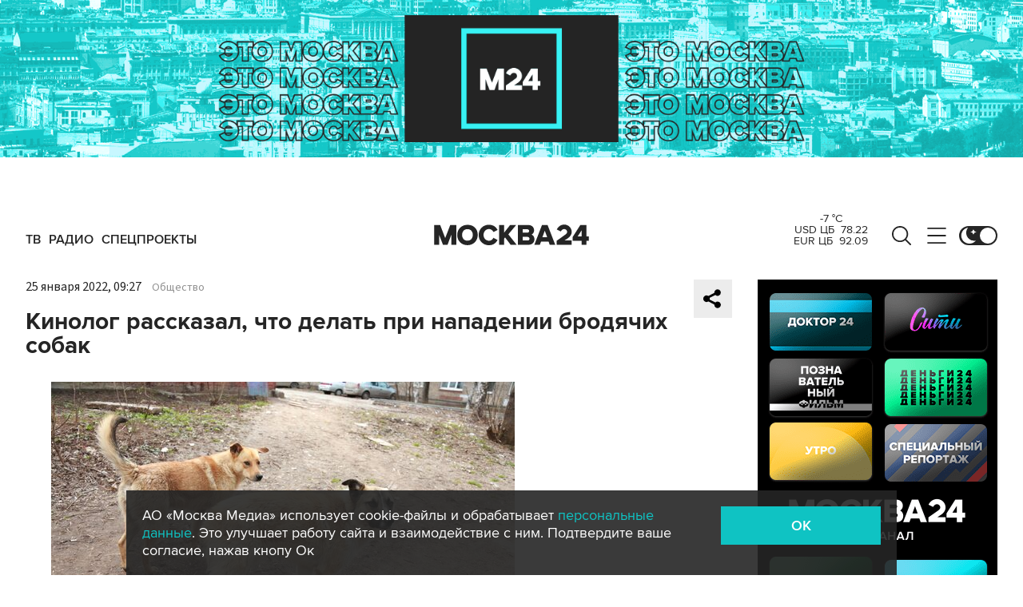

--- FILE ---
content_type: text/html; charset=utf-8
request_url: https://www.m24.ru/widgets/telegram
body_size: 1426
content:
<div class="b-telegram-widget">

	<p class="b-telegram-widget__header"><a href="https://s.m24.ru/mPdnEL" target="_blank">Москва 24 в Telegram</a></p>

	<div class="b-telegram-widget-slider-wrapper"><div class="b-telegram-widget-slider glide">
		<div class="glide__track" data-glide-el="track">
			<div class="b-telegram-widget-list glide__slides">
				<div class="glide__slide">
					<div class="b-telegram-widget-list__item b-effect">
						<p class="b-telegram-widget-list__title"><a href="https://t.me/infomoscow24/102614" target="_blank"><i class="b-list__img"><img src="/b/d/nBkSUhL2h1Iun8-0Ir6BrNOp2Z338pj20yfMh_fH_nKUPXuaDyXTjHou4MVO6BCVoZKf9GqVe5Q_CPawk214LyWK9G1N5ho=ivY_XECH0Pn7FAnZVG4Iyg.jpg" width="300" height="169" alt="" loading="lazy" /></i><span>Психолог рассказала, как не поссориться с родными во время длинных выходных</span></a></p>
					</div>
				</div>
				<div class="glide__slide">
					<div class="b-telegram-widget-list__item b-effect">
						<p class="b-telegram-widget-list__title"><a href="https://t.me/infomoscow24/102616" target="_blank"><i class="b-list__img"><img src="/b/d/nBkSUhL2h1Iun8-0I76BrNOp2Z338pj20yfMh_fH_nKUPXuaDyXTjHou4MVO6BCVoZKf9GqVe5Q_CPawk214LyWK9G1N5ho=aHuXb7iNTP4f6qbNeHQ8TQ.jpg" width="300" height="169" alt="" loading="lazy" /></i><span>Минобороны показало сбитый БПЛА, летевший на резиденцию Путина</span></a></p>
					</div>
				</div>
				<div class="glide__slide">
					<div class="b-telegram-widget-list__item b-effect">
						<p class="b-telegram-widget-list__title"><a href="https://t.me/infomoscow24/102617" target="_blank"><i class="b-list__img"><img src="/b/d/nBkSUhL2h1Iun8-0JL6BrNOp2Z338pj20yfMh_fH_nKUPXuaDyXTjHou4MVO6BCVoZKf9GqVe5Q_CPawk214LyWK9G1N5ho=g9vP9FC4mOmhE-uhvDKz2w.jpg" width="300" height="169" alt="" loading="lazy" /></i><span>Москвичей предупредили о штрафах за запуск фейерверков в новогоднюю ночь</span></a></p>
					</div>
				</div>
				<div class="glide__slide">
					<div class="b-telegram-widget-list__item b-effect">
						<p class="b-telegram-widget-list__title"><a href="https://t.me/infomoscow24/102613" target="_blank"><i class="b-list__img"><img src="/b/d/nBkSUhL2h1Iun8-0Ib6BrNOp2Z338pj20yfMh_fH_nKUPXuaDyXTjHou4MVO6BCVoZKf9GqVe5Q_CPawk214LyWK9G1N5ho=b2DHCEiYdPHWF_jlIEBVQg.jpg" width="300" height="169" alt="" loading="lazy" /></i><span>Telegram тестирует функцию пересказа больших постов</span></a></p>
					</div>
				</div>
				<div class="glide__slide">
					<div class="b-telegram-widget-list__item b-effect">
						<p class="b-telegram-widget-list__title"><a href="https://t.me/infomoscow24/102603" target="_blank"><i class="b-list__img"><img src="/b/d/nBkSUhL2h1IunMa_Ir6BrNOp2Z338pj20yfMh_fH_nKUPXuaDyXTjHou4MVO6BCVoZKf9GqVe5Q_CPawk214LyWK9G1N5ho=xuvTbn_WJwnmXPZbs6o7Lw.jpg" width="300" height="169" alt="" loading="lazy" /></i><span>В Германии ограбили банк на 90 миллионов евро. Подробности</span></a></p>
					</div>
				</div>
				<div class="glide__slide">
					<div class="b-telegram-widget-list__item b-effect">
						<p class="b-telegram-widget-list__title"><a href="https://t.me/infomoscow24/102607" target="_blank"><i class="b-list__img"><img src="/b/d/nBkSUhL2h1IunMa_JL6BrNOp2Z338pj20yfMh_fH_nKUPXuaDyXTjHou4MVO6BCVoZKf9GqVe5Q_CPawk214LyWK9G1N5ho=z8Yjxm_pbxm8WxQjW_aAPg.jpg" width="300" height="169" alt="" loading="lazy" /></i><span>Экипаж нефтяного танкера Bella 1 нарисовал на борту триколор. Зачем?</span></a></p>
					</div>
				</div>
				<div class="glide__slide">
					<div class="b-telegram-widget-list__item b-effect">
						<p class="b-telegram-widget-list__title"><a href="https://t.me/infomoscow24/102551" target="_blank"><i class="b-list__img"><img src="/b/d/nBkSUhL2h1IunMi-L76BrNOp2Z338pj20yfMh_fH_nKUPXuaDyXTjHou4MVO6BCVoZKf9GqVe5Q_CPawk214LyWK9G1N5ho=1KJ5ngURUTjS2wEfShDiRQ.jpg" width="300" height="169" alt="" loading="lazy" /></i><span>Побыть туристом в своем городе: 5 идей для staycation в Москве</span></a></p>
					</div>
				</div>
				<div class="glide__slide">
					<div class="b-telegram-widget-list__item b-effect">
						<p class="b-telegram-widget-list__title"><a href="https://t.me/infomoscow24/102567" target="_blank"><i class="b-list__img"><img src="/b/d/nBkSUhL2h1IunMi-Ib6BrNOp2Z338pj20yfMh_fH_nKUPXuaDyXTjHou4MVO6BCVoZKf9GqVe5Q_CPawk214LyWK9G1N5ho=weLIqdV6-RevKZvGwp39aA.jpg" width="300" height="169" alt="" loading="lazy" /></i><span>Между Москвой и Минском запускают ночные безостановочные &quot;Ласточки&quot;</span></a></p>
					</div>
				</div>
				<div class="glide__slide">
					<div class="b-telegram-widget-list__item b-effect">
						<p class="b-telegram-widget-list__title"><a href="https://t.me/infomoscow24/102561" target="_blank"><i class="b-list__img"><img src="/b/d/nBkSUhL2h1IunMi-IL6BrNOp2Z338pj20yfMh_fH_nKUPXuaDyXTjHou4MVO6BCVoZKf9GqVe5Q_CPawk214LyWK9G1N5ho=I29gmi1wZRBL1zTS7ofJ7w.jpg" width="300" height="169" alt="" loading="lazy" /></i><span>Умер народный артист России и иллюзионист Эмиль Кио</span></a></p>
					</div>
				</div>
				<div class="glide__slide">
					<div class="b-telegram-widget-list__item b-effect">
						<p class="b-telegram-widget-list__title"><a href="https://t.me/infomoscow24/102549" target="_blank"><i class="b-list__img"><img src="/b/d/nBkSUhL2h1IunMi3L76BrNOp2Z338pj20yfMh_fH_nKUPXuaDyXTjHou4MVO6BCVoZKf9GqVe5Q_CPawk214LyWK9G1N5ho=kEvVplttafvZDLRTgYBZ1w.jpg" width="300" height="169" alt="" loading="lazy" /></i><span>График работы столичных медорганизаций в праздники</span></a></p>
					</div>
				</div>
			</div>
		</div>
		<div class="glide__arrows" data-glide-el="controls">
			<button class="glide__arrow glide__arrow--prev" data-glide-dir="<"></button>
			<button class="glide__arrow glide__arrow--next" data-glide-dir=">"></button>
		</div>
	</div></div>

</div>


--- FILE ---
content_type: text/css
request_url: https://www.m24.ru/js/lib/videojs/8.21.1/themes/novraz/index.css?v=2
body_size: 2063
content:
.vjs-theme-novraz {--vjs-theme-novraz--primary:#fff;--vjs-theme-novraz--secondary:#fff}

.vjs-poster .vjs-poster {background-size:cover}
.vjs-poster video {object-fit:contain}

.vjs-theme-novraz .vjs-big-play-button {width:76px;height:76px;border-radius:76px;background:rgba(33,33,33,.8);line-height:76px;font-size:52px;border:none;top:50%;left:50%;margin-top:-38px;margin-left:-38px;color:var(--vjs-theme-novraz--primary)}
.vjs-theme-novraz:hover .vjs-big-play-button, .vjs-theme-novraz.vjs-big-play-button:focus {background:rgba(33,33,33,1);color:#fff}

.vjs-theme-novraz .vjs-control-bar {height:40px;background:rgba(33,33,33,.8)}
.vjs-theme-novraz .vjs-button > .vjs-icon-placeholder::before {line-height:40px}
.vjs-theme-novraz .vjs-time-control {line-height:40px}

.vjs-theme-novraz .vjs-play-control {width:3em;font-size:1.5em;position:relative;outline:none}
.vjs-theme-novraz .vjs-play-control .vjs-icon-placeholder::before {color:rgba(255,255,255,0.6)}
.vjs-theme-novraz .vjs-play-control:hover .vjs-icon-placeholder::before {border:0;color:rgba(255,255,255,1)}

.vjs-theme-novraz .vjs-current-time {display:block;font-size:1.2em}

.vjs-theme-novraz .vjs-picture-in-picture-control {display: none;}

.vjs-theme-novraz .vjs-progress-control {font-size:15px;order:1}
.vjs-theme-novraz .vjs-progress-control .vjs-progress-holder {font-size:1em}
.vjs-theme-novraz .vjs-progress-control:hover .vjs-progress-holder {font-size:1em}
.vjs-theme-novraz .vjs-progress-control:hover .vjs-time-tooltip {font-size:0.8em;top:-3.8em}
.vjs-theme-novraz .vjs-play-progress {background-color:var(--vjs-theme-novraz--primary)}
.vjs-theme-novraz .vjs-play-progress::before {height:0.8em;width:0.8em;content:'';background-color: var(--vjs-theme-novraz--primary);border:0;border-radius:0.8em;top:-0.25em}
.vjs-theme-novraz .vjs-progress-holder {background-color:rgba(255,255,255,0.2)}
.vjs-theme-novraz .vjs-load-progress div {background-color:rgba(255,255,255,0.2)}

.vjs-theme-novraz .vjs-duration {display:block;order:2;font-size:1.2em}
.vjs-theme-novraz .vjs-remaining-time {display:none}

.vjs-theme-novraz .vjs-quality-selector {width:3em;order:4}

.vjs-theme-novraz .vjs-share-control {width:40px;height:40px;border-radius:40px;font-size:1.5em;position:absolute;top:20px;right:20px;background:rgba(33,33,33,.8)}

.vjs-theme-novraz .vjs-volume-panel {font-size:1.2em;order:5}
.vjs-theme-novraz .vjs-volume-panel.vjs-volume-panel-vertical {width:3em}
.vjs-theme-novraz .vjs-volume-panel .vjs-icon-placeholder::before {color:rgba(255,255,255,0.6)}
.vjs-theme-novraz .vjs-volume-panel:hover .vjs-icon-placeholder::before {color:rgba(255,255,255,1)}
.vjs-theme-novraz .vjs-volume-control.vjs-volume-vertical {background:rgba(33,33,33,.8)}
.vjs-theme-novraz .vjs-volume-bar {background-color:rgba(255,255,255,0.2)}

.vjs-theme-novraz .vjs-fullscreen-control {width:3em;font-size:1.5em;order:5}
.vjs-theme-novraz .vjs-fullscreen-control .vjs-icon-placeholder::before {color:rgba(255,255,255,0.6)}
.vjs-theme-novraz .vjs-fullscreen-control:hover .vjs-icon-placeholder::before {color:rgba(255,255,255,1)}

/* ---------- share window */

.video-js.vjs-videojs-share_open .vjs-modal-dialog {background:rgba(0,0,0,0.8)}
.video-js.vjs-videojs-share_open .vjs-modal-dialog .vjs-modal-dialog-content {background:none}
.video-js.vjs-videojs-share_open .vjs-modal-dialog .vjs-close-button .vjs-icon-placeholder {display:none}
.video-js.vjs-videojs-share_open .vjs-modal-dialog .vjs-close-button {width:40px;height:40px}
.video-js.vjs-videojs-share_open .vjs-modal-dialog .vjs-close-button:before {font-size:30px}

.video-js .vjs-share {display:flex;flex-direction:row;justify-content:center;align-items:center}
.video-js .vjs-share__top {display:none}
.video-js .vjs-share__middle {order:2;flex-direction:row;padding:0}
.video-js .vjs-share__middle .vjs-share__subtitle {display:none}
.video-js .vjs-share__middle .vjs-share__short-link-wrapper {width:40px;margin-bottom:0;margin-right:6px;overflow:visible}
.video-js .vjs-share__middle .vjs-share__short-link-wrapper input.vjs-share__short-link {width:40px;height:40px;padding:0}
.video-js .vjs-share__middle .vjs-share__btn-text {bottom:-40px}
.video-js .vjs-share__middle .vjs-share__btn svg {display:none}
.video-js .vjs-share__middle .vjs-share__btn {background-image: url("data:image/svg+xml;charset=US-ASCII,%3Csvg%20xmlns%3D%22http%3A%2F%2Fwww.w3.org%2F2000%2Fsvg%22%20width%3D%22100%22%20height%3D%2299.7%22%20viewBox%3D%220%200%20100%2099.7%22%3E%3Cpath%20fill%3D%22%23FFF%22%20d%3D%22M43.6%2026.5L35.1%2018c-4.7-4.7-12.3-4.7-17%200-4.7%204.7-4.7%2012.3%200%2016.9l17%2016.9c4.7%204.7%2012.2%204.7%2016.9.1l8.5%208.5-4.2%204.2c-7%207-18.5%207-25.5%200L5.3%2039.2c-7-7-7-18.4%200-25.4l8.5-8.5c7-7%2018.5-7%2025.5%200L52.1%2018l-8.5%208.5z%22%2F%3E%3Cpath%20fill%3D%22%23FFF%22%20d%3D%22M56.4%2073.2l8.5%208.5c4.7%204.7%2012.3%204.7%2017%200%204.7-4.7%204.7-12.3%200-16.9l-17-16.9c-4.7-4.7-12.2-4.7-16.9-.1l-8.5-8.5%204.2-4.2c7-7%2018.5-7%2025.5%200l25.5%2025.4c7%207%207%2018.4%200%2025.4l-8.5%208.5c-7%207-18.5%207-25.5%200L47.9%2081.7l8.5-8.5z%22%2F%3E%3C%2Fsvg%3E");}
.video-js .vjs-share__middle .vjs-share__btn:hover {padding:0}
.video-js .vjs-share__middle .vjs-share__short-link-wrapper:last-child .vjs-share__btn {background-size:24px 24px;background-image: url("data:image/svg+xml;charset=US-ASCII,%3Csvg%20id%3D%22Layer_1%22%20xmlns%3D%22http%3A%2F%2Fwww.w3.org%2F2000%2Fsvg%22%20width%3D%22175.5%22%20height%3D%22100%22%20viewBox%3D%22412.6%20557.2%20175.5%20100%22%3E%3Cstyle%3E.st0%7Bfill%3A%23FFFFFF%3B%7D%3C%2Fstyle%3E%3Cpath%20class%3D%22st0%22%20d%3D%22M528.8%20558.4c3.9%202.3%205.3%207.2%203%2011.1L483%20653.3c-2.3%203.9-7.2%205.1-11.1%203-3.9-2.3-5.3-7.2-3-11.1l48.8-83.8c2.1-4.1%207.2-5.3%2011.1-3zM556.5%20575.2l29.2%2029.2c3.2%203.2%203.2%208.4%200%2011.6l-29.2%2029.2c-3.2%203.2-8.4%203.2-11.8%200-3.2-3.2-3.2-8.4%200-11.6l23.4-23.4-23.4-23.4c-3.2-3.2-3.2-8.4%200-11.6%203.4-3.3%208.5-3.3%2011.8%200zM455.9%20575.2c3.2%203.2%203.2%208.4%200%2011.6l-23.4%2023.4%2023.4%2023.4c3.2%203.2%203.2%208.4%200%2011.6-3.2%203.2-8.4%203.2-11.8%200L414.9%20616c-3.2-3.2-3.2-8.4%200-11.6l29.2-29.2c3.3-3.3%208.4-3.3%2011.8%200z%22%2F%3E%3C%2Fsvg%3E");}
.video-js .vjs-share__bottom {position:relative}
.video-js .vjs-share__bottom:before {content:"Поделиться";position:absolute;top:-32px;left:0;color:#fff;font-size:1.4em}
.video-js .vjs-share__bottom .vjs-share__social {margin-bottom:0}

.video-js .vjs-share__social svg {display:none}
.video-js .vjs-share__social_tw {background:#76aaeb url(/img/s/tw2.svg?v=1) 50% 50% no-repeat;background-size:21px}
.video-js .vjs-share__social_vk {background:#5d7294 url(/img/s/vk2.svg?v=1) 50% 50% no-repeat;background-size:21px}
.video-js .vjs-share__social_ok {background:#ed7c20 url(/img/s/ok2.svg?v=1) 50% 50% no-repeat;background-size:21px}

@media (max-width: 660px) {
    .video-js .vjs-share__middle .vjs-share__short-link-wrapper {width:32px;height:32px}
    .video-js .vjs-share__middle .vjs-share__short-link-wrapper input.vjs-share__short-link {width:32px;height:32px}
    .video-js .vjs-share__middle .vjs-share__btn  {height:32px;width:32px}
}



/* ---------- global replace */

.video-js .vjs-control:focus, .video-js .vjs-control:focus:before, .video-js .vjs-control:hover:before {text-shadow:unset}




--- FILE ---
content_type: application/javascript; charset=utf-8
request_url: https://www.m24.ru/packs_prod/js/application-c949ea498b225c4a8bfc.js
body_size: 5321
content:
!function(t){var e={};function n(r){if(e[r])return e[r].exports;var o=e[r]={i:r,l:!1,exports:{}};return t[r].call(o.exports,o,o.exports,n),o.l=!0,o.exports}n.m=t,n.c=e,n.d=function(t,e,r){n.o(t,e)||Object.defineProperty(t,e,{enumerable:!0,get:r})},n.r=function(t){"undefined"!==typeof Symbol&&Symbol.toStringTag&&Object.defineProperty(t,Symbol.toStringTag,{value:"Module"}),Object.defineProperty(t,"__esModule",{value:!0})},n.t=function(t,e){if(1&e&&(t=n(t)),8&e)return t;if(4&e&&"object"===typeof t&&t&&t.__esModule)return t;var r=Object.create(null);if(n.r(r),Object.defineProperty(r,"default",{enumerable:!0,value:t}),2&e&&"string"!=typeof t)for(var o in t)n.d(r,o,function(e){return t[e]}.bind(null,o));return r},n.n=function(t){var e=t&&t.__esModule?function(){return t.default}:function(){return t};return n.d(e,"a",e),e},n.o=function(t,e){return Object.prototype.hasOwnProperty.call(t,e)},n.p="/packs_prod/",n(n.s=2)}([function(t,e,n){(function(t){var r,o;function a(t){return(a="function"===typeof Symbol&&"symbol"===typeof Symbol.iterator?function(t){return typeof t}:function(t){return t&&"function"===typeof Symbol&&t.constructor===Symbol&&t!==Symbol.prototype?"symbol":typeof t})(t)}(function(){(function(){(function(){this.Rails={linkClickSelector:"a[data-confirm], a[data-method], a[data-remote]:not([disabled]), a[data-disable-with], a[data-disable]",buttonClickSelector:{selector:"button[data-remote]:not([form]), button[data-confirm]:not([form])",exclude:"form button"},inputChangeSelector:"select[data-remote], input[data-remote], textarea[data-remote]",formSubmitSelector:"form",formInputClickSelector:"form input[type=submit], form input[type=image], form button[type=submit], form button:not([type]), input[type=submit][form], input[type=image][form], button[type=submit][form], button[form]:not([type])",formDisableSelector:"input[data-disable-with]:enabled, button[data-disable-with]:enabled, textarea[data-disable-with]:enabled, input[data-disable]:enabled, button[data-disable]:enabled, textarea[data-disable]:enabled",formEnableSelector:"input[data-disable-with]:disabled, button[data-disable-with]:disabled, textarea[data-disable-with]:disabled, input[data-disable]:disabled, button[data-disable]:disabled, textarea[data-disable]:disabled",fileInputSelector:"input[name][type=file]:not([disabled])",linkDisableSelector:"a[data-disable-with], a[data-disable]",buttonDisableSelector:"button[data-remote][data-disable-with], button[data-remote][data-disable]"}}).call(this)}).call(this);var i=this.Rails;(function(){(function(){var t;t=null,i.loadCSPNonce=function(){var e;return t=null!=(e=document.querySelector("meta[name=csp-nonce]"))?e.content:void 0},i.cspNonce=function(){return null!=t?t:i.loadCSPNonce()}}).call(this),function(){var t;t=Element.prototype.matches||Element.prototype.matchesSelector||Element.prototype.mozMatchesSelector||Element.prototype.msMatchesSelector||Element.prototype.oMatchesSelector||Element.prototype.webkitMatchesSelector,i.matches=function(e,n){return null!=n.exclude?t.call(e,n.selector)&&!t.call(e,n.exclude):t.call(e,n)},i.getData=function(t,e){var n;return null!=(n=t._ujsData)?n[e]:void 0},i.setData=function(t,e,n){return null==t._ujsData&&(t._ujsData={}),t._ujsData[e]=n},i.$=function(t){return Array.prototype.slice.call(document.querySelectorAll(t))}}.call(this),function(){var t,e,n;t=i.$,n=i.csrfToken=function(){var t;return(t=document.querySelector("meta[name=csrf-token]"))&&t.content},e=i.csrfParam=function(){var t;return(t=document.querySelector("meta[name=csrf-param]"))&&t.content},i.CSRFProtection=function(t){var e;if(null!=(e=n()))return t.setRequestHeader("X-CSRF-Token",e)},i.refreshCSRFTokens=function(){var r,o;if(o=n(),r=e(),null!=o&&null!=r)return t('form input[name="'+r+'"]').forEach((function(t){return t.value=o}))}}.call(this),function(){var t,e,n,r;n=i.matches,"function"!==typeof(t=window.CustomEvent)&&((t=function(t,e){var n;return(n=document.createEvent("CustomEvent")).initCustomEvent(t,e.bubbles,e.cancelable,e.detail),n}).prototype=window.Event.prototype,r=t.prototype.preventDefault,t.prototype.preventDefault=function(){var t;return t=r.call(this),this.cancelable&&!this.defaultPrevented&&Object.defineProperty(this,"defaultPrevented",{get:function(){return!0}}),t}),e=i.fire=function(e,n,r){var o;return o=new t(n,{bubbles:!0,cancelable:!0,detail:r}),e.dispatchEvent(o),!o.defaultPrevented},i.stopEverything=function(t){return e(t.target,"ujs:everythingStopped"),t.preventDefault(),t.stopPropagation(),t.stopImmediatePropagation()},i.delegate=function(t,e,r,o){return t.addEventListener(r,(function(t){var r;for(r=t.target;r instanceof Element&&!n(r,e);)r=r.parentNode;if(r instanceof Element&&!1===o.call(r,t))return t.preventDefault(),t.stopPropagation()}))}}.call(this),function(){var t,e,n,r,o,a;r=i.cspNonce,e=i.CSRFProtection,i.fire,t={"*":"*/*",text:"text/plain",html:"text/html",xml:"application/xml, text/xml",json:"application/json, text/javascript",script:"text/javascript, application/javascript, application/ecmascript, application/x-ecmascript"},i.ajax=function(t){var e;return t=o(t),e=n(t,(function(){var n,r;return r=a(null!=(n=e.response)?n:e.responseText,e.getResponseHeader("Content-Type")),2===Math.floor(e.status/100)?"function"===typeof t.success&&t.success(r,e.statusText,e):"function"===typeof t.error&&t.error(r,e.statusText,e),"function"===typeof t.complete?t.complete(e,e.statusText):void 0})),!(null!=t.beforeSend&&!t.beforeSend(e,t))&&(e.readyState===XMLHttpRequest.OPENED?e.send(t.data):void 0)},o=function(e){return e.url=e.url||location.href,e.type=e.type.toUpperCase(),"GET"===e.type&&e.data&&(e.url.indexOf("?")<0?e.url+="?"+e.data:e.url+="&"+e.data),null==t[e.dataType]&&(e.dataType="*"),e.accept=t[e.dataType],"*"!==e.dataType&&(e.accept+=", */*; q=0.01"),e},n=function(t,n){var r;return(r=new XMLHttpRequest).open(t.type,t.url,!0),r.setRequestHeader("Accept",t.accept),"string"===typeof t.data&&r.setRequestHeader("Content-Type","application/x-www-form-urlencoded; charset=UTF-8"),t.crossDomain||r.setRequestHeader("X-Requested-With","XMLHttpRequest"),e(r),r.withCredentials=!!t.withCredentials,r.onreadystatechange=function(){if(r.readyState===XMLHttpRequest.DONE)return n(r)},r},a=function(t,e){var n,o;if("string"===typeof t&&"string"===typeof e)if(e.match(/\bjson\b/))try{t=JSON.parse(t)}catch(a){}else if(e.match(/\b(?:java|ecma)script\b/))(o=document.createElement("script")).setAttribute("nonce",r()),o.text=t,document.head.appendChild(o).parentNode.removeChild(o);else if(e.match(/\b(xml|html|svg)\b/)){n=new DOMParser,e=e.replace(/;.+/,"");try{t=n.parseFromString(t,e)}catch(a){}}return t},i.href=function(t){return t.href},i.isCrossDomain=function(t){var e,n;(e=document.createElement("a")).href=location.href,n=document.createElement("a");try{return n.href=t,!((!n.protocol||":"===n.protocol)&&!n.host||e.protocol+"//"+e.host===n.protocol+"//"+n.host)}catch(r){return r,!0}}}.call(this),function(){var t,e;t=i.matches,e=function(t){return Array.prototype.slice.call(t)},i.serializeElement=function(n,r){var o,a;return o=[n],t(n,"form")&&(o=e(n.elements)),a=[],o.forEach((function(n){if(n.name&&!n.disabled&&!t(n,"fieldset[disabled] *"))return t(n,"select")?e(n.options).forEach((function(t){if(t.selected)return a.push({name:n.name,value:t.value})})):n.checked||-1===["radio","checkbox","submit"].indexOf(n.type)?a.push({name:n.name,value:n.value}):void 0})),r&&a.push(r),a.map((function(t){return null!=t.name?encodeURIComponent(t.name)+"="+encodeURIComponent(t.value):t})).join("&")},i.formElements=function(n,r){return t(n,"form")?e(n.elements).filter((function(e){return t(e,r)})):e(n.querySelectorAll(r))}}.call(this),function(){var t,e,n;e=i.fire,n=i.stopEverything,i.handleConfirm=function(e){if(!t(this))return n(e)},i.confirm=function(t,e){return confirm(t)},t=function(t){var n,r,o;if(!(o=t.getAttribute("data-confirm")))return!0;if(n=!1,e(t,"confirm")){try{n=i.confirm(o,t)}catch(a){}r=e(t,"confirm:complete",[n])}return n&&r}}.call(this),function(){var t,e,n,r,o,a,l,u,c,s,d,f;s=i.matches,u=i.getData,d=i.setData,f=i.stopEverything,l=i.formElements,i.handleDisabledElement=function(t){if(this,this.disabled)return f(t)},i.enableElement=function(t){var e;if(t instanceof Event){if(c(t))return;e=t.target}else e=t;return s(e,i.linkDisableSelector)?a(e):s(e,i.buttonDisableSelector)||s(e,i.formEnableSelector)?r(e):s(e,i.formSubmitSelector)?o(e):void 0},i.disableElement=function(r){var o;return o=r instanceof Event?r.target:r,s(o,i.linkDisableSelector)?n(o):s(o,i.buttonDisableSelector)||s(o,i.formDisableSelector)?t(o):s(o,i.formSubmitSelector)?e(o):void 0},n=function(t){var e;if(!u(t,"ujs:disabled"))return null!=(e=t.getAttribute("data-disable-with"))&&(d(t,"ujs:enable-with",t.innerHTML),t.innerHTML=e),t.addEventListener("click",f),d(t,"ujs:disabled",!0)},a=function(t){var e;return null!=(e=u(t,"ujs:enable-with"))&&(t.innerHTML=e,d(t,"ujs:enable-with",null)),t.removeEventListener("click",f),d(t,"ujs:disabled",null)},e=function(e){return l(e,i.formDisableSelector).forEach(t)},t=function(t){var e;if(!u(t,"ujs:disabled"))return null!=(e=t.getAttribute("data-disable-with"))&&(s(t,"button")?(d(t,"ujs:enable-with",t.innerHTML),t.innerHTML=e):(d(t,"ujs:enable-with",t.value),t.value=e)),t.disabled=!0,d(t,"ujs:disabled",!0)},o=function(t){return l(t,i.formEnableSelector).forEach(r)},r=function(t){var e;return null!=(e=u(t,"ujs:enable-with"))&&(s(t,"button")?t.innerHTML=e:t.value=e,d(t,"ujs:enable-with",null)),t.disabled=!1,d(t,"ujs:disabled",null)},c=function(t){var e,n;return null!=(null!=(n=null!=(e=t.detail)?e[0]:void 0)?n.getResponseHeader("X-Xhr-Redirect"):void 0)}}.call(this),function(){var t;t=i.stopEverything,i.handleMethod=function(e){var n,r,o,a,l,u;if(this,u=this.getAttribute("data-method"))return l=i.href(this),r=i.csrfToken(),n=i.csrfParam(),o=document.createElement("form"),a="<input name='_method' value='"+u+"' type='hidden' />",null==n||null==r||i.isCrossDomain(l)||(a+="<input name='"+n+"' value='"+r+"' type='hidden' />"),a+='<input type="submit" />',o.method="post",o.action=l,o.target=this.target,o.innerHTML=a,o.style.display="none",document.body.appendChild(o),o.querySelector('[type="submit"]').click(),t(e)}}.call(this),function(){var t,e,n,r,o,a,l,u,c,s=[].slice;a=i.matches,n=i.getData,u=i.setData,e=i.fire,c=i.stopEverything,t=i.ajax,r=i.isCrossDomain,l=i.serializeElement,o=function(t){var e;return null!=(e=t.getAttribute("data-remote"))&&"false"!==e},i.handleRemote=function(d){var f,m,p,b,h,y,v;return!o(b=this)||(e(b,"ajax:before")?(v=b.getAttribute("data-with-credentials"),p=b.getAttribute("data-type")||"script",a(b,i.formSubmitSelector)?(f=n(b,"ujs:submit-button"),h=n(b,"ujs:submit-button-formmethod")||b.method,y=n(b,"ujs:submit-button-formaction")||b.getAttribute("action")||location.href,"GET"===h.toUpperCase()&&(y=y.replace(/\?.*$/,"")),"multipart/form-data"===b.enctype?(m=new FormData(b),null!=f&&m.append(f.name,f.value)):m=l(b,f),u(b,"ujs:submit-button",null),u(b,"ujs:submit-button-formmethod",null),u(b,"ujs:submit-button-formaction",null)):a(b,i.buttonClickSelector)||a(b,i.inputChangeSelector)?(h=b.getAttribute("data-method"),y=b.getAttribute("data-url"),m=l(b,b.getAttribute("data-params"))):(h=b.getAttribute("data-method"),y=i.href(b),m=b.getAttribute("data-params")),t({type:h||"GET",url:y,data:m,dataType:p,beforeSend:function(t,n){return e(b,"ajax:beforeSend",[t,n])?e(b,"ajax:send",[t]):(e(b,"ajax:stopped"),!1)},success:function(){var t;return t=1<=arguments.length?s.call(arguments,0):[],e(b,"ajax:success",t)},error:function(){var t;return t=1<=arguments.length?s.call(arguments,0):[],e(b,"ajax:error",t)},complete:function(){var t;return t=1<=arguments.length?s.call(arguments,0):[],e(b,"ajax:complete",t)},crossDomain:r(y),withCredentials:null!=v&&"false"!==v}),c(d)):(e(b,"ajax:stopped"),!1))},i.formSubmitButtonClick=function(t){var e;if(this,e=this.form)return this.name&&u(e,"ujs:submit-button",{name:this.name,value:this.value}),u(e,"ujs:formnovalidate-button",this.formNoValidate),u(e,"ujs:submit-button-formaction",this.getAttribute("formaction")),u(e,"ujs:submit-button-formmethod",this.getAttribute("formmethod"))},i.preventInsignificantClick=function(t){var e,n,r;if(this,r=(this.getAttribute("data-method")||"GET").toUpperCase(),e=this.getAttribute("data-params"),n=(t.metaKey||t.ctrlKey)&&"GET"===r&&!e,null!=t.button&&0!==t.button||n)return t.stopImmediatePropagation()}}.call(this),function(){var t,e,n,r,o,a,l,u,c,s,d,f,m,p,b;if(a=i.fire,n=i.delegate,u=i.getData,t=i.$,b=i.refreshCSRFTokens,e=i.CSRFProtection,m=i.loadCSPNonce,o=i.enableElement,r=i.disableElement,s=i.handleDisabledElement,c=i.handleConfirm,p=i.preventInsignificantClick,f=i.handleRemote,l=i.formSubmitButtonClick,d=i.handleMethod,"undefined"!==typeof jQuery&&null!==jQuery&&null!=jQuery.ajax){if(jQuery.rails)throw new Error("If you load both jquery_ujs and rails-ujs, use rails-ujs only.");jQuery.rails=i,jQuery.ajaxPrefilter((function(t,n,r){if(!t.crossDomain)return e(r)}))}i.start=function(){if(window._rails_loaded)throw new Error("rails-ujs has already been loaded!");return window.addEventListener("pageshow",(function(){return t(i.formEnableSelector).forEach((function(t){if(u(t,"ujs:disabled"))return o(t)})),t(i.linkDisableSelector).forEach((function(t){if(u(t,"ujs:disabled"))return o(t)}))})),n(document,i.linkDisableSelector,"ajax:complete",o),n(document,i.linkDisableSelector,"ajax:stopped",o),n(document,i.buttonDisableSelector,"ajax:complete",o),n(document,i.buttonDisableSelector,"ajax:stopped",o),n(document,i.linkClickSelector,"click",p),n(document,i.linkClickSelector,"click",s),n(document,i.linkClickSelector,"click",c),n(document,i.linkClickSelector,"click",r),n(document,i.linkClickSelector,"click",f),n(document,i.linkClickSelector,"click",d),n(document,i.buttonClickSelector,"click",p),n(document,i.buttonClickSelector,"click",s),n(document,i.buttonClickSelector,"click",c),n(document,i.buttonClickSelector,"click",r),n(document,i.buttonClickSelector,"click",f),n(document,i.inputChangeSelector,"change",s),n(document,i.inputChangeSelector,"change",c),n(document,i.inputChangeSelector,"change",f),n(document,i.formSubmitSelector,"submit",s),n(document,i.formSubmitSelector,"submit",c),n(document,i.formSubmitSelector,"submit",f),n(document,i.formSubmitSelector,"submit",(function(t){return setTimeout((function(){return r(t)}),13)})),n(document,i.formSubmitSelector,"ajax:send",r),n(document,i.formSubmitSelector,"ajax:complete",o),n(document,i.formInputClickSelector,"click",p),n(document,i.formInputClickSelector,"click",s),n(document,i.formInputClickSelector,"click",c),n(document,i.formInputClickSelector,"click",l),document.addEventListener("DOMContentLoaded",b),document.addEventListener("DOMContentLoaded",m),window._rails_loaded=!0},window.Rails===i&&a(document,"rails:attachBindings")&&i.start()}.call(this)}).call(this),"object"===a(t)&&t.exports?t.exports=i:void 0===(o="function"===typeof(r=i)?r.call(e,n,e,t):r)||(t.exports=o)}).call(this)}).call(this,n(1)(t))},function(t,e){t.exports=function(t){return t.webpackPolyfill||(t.deprecate=function(){},t.paths=[],t.children||(t.children=[]),Object.defineProperty(t,"loaded",{enumerable:!0,get:function(){return t.l}}),Object.defineProperty(t,"id",{enumerable:!0,get:function(){return t.i}}),t.webpackPolyfill=1),t}},function(t,e,n){var r=n(0);r.start(),window.Rails=r,window.serializeQuery=function(t,e){var n=Object.keys(t).map((function(n){var r=t[n];return t.constructor===Array?n="".concat(e,"[]"):t.constructor===Object&&(n=e?"".concat(e,"[").concat(n,"]"):n),"object"===typeof r?serializeQuery(r,n):"".concat(n,"=").concat(encodeURIComponent(r))}));return[].concat.apply([],n).join("&")}}]);
//# sourceMappingURL=application-c949ea498b225c4a8bfc.js.map

--- FILE ---
content_type: application/javascript;charset=utf-8
request_url: https://smi2.ru/data/js/92880.js
body_size: 3582
content:
function _jsload(src){var sc=document.createElement("script");sc.type="text/javascript";sc.async=true;sc.src=src;var s=document.getElementsByTagName("script")[0];s.parentNode.insertBefore(sc,s);};(function(){document.getElementById("unit_92880").innerHTML="<style>.container-92880-desktop { margin: 20px 20px 20px 0; } .container-92880-desktop .container-92880__header { height: 22px; overflow: hidden; text-align: left; } .container-92880-desktop .container-92880__header-logo { display: inline-block; vertical-align: top; height: 22px; width: auto; border: none; } .container-92880-desktop .zen-container { /* overflow: initial; */ height: 320px; } .container-92880-desktop .zen-container .list-container { padding: 15px 0; } .container-92880-desktop .zen-container .list-container-item { width: 212px; height: 300px; margin-right: 10px; border-radius: 4px; will-change: box-shadow; transition: box-shadow .8s; } .container-92880-desktop .zen-container .list-container-item:hover { -webkit-box-shadow: 0 0 6px 0 rgba(0, 0, 0, 0.2), 0 4px 10px 0 rgba(0, 0, 0, 0.5); box-shadow: 0 0 6px 0 rgba(0, 0, 0, 0.2), 0 4px 10px 0 rgba(0, 0, 0, 0.5); } .container-92880-desktop .zen-container .list-container-item>div { width: 100%; height: 100%; } .container-92880-desktop .container-92880__image-wrap { height: 100%; position: relative; overflow: hidden; } .container-92880-desktop .container-92880__link { text-decoration: none; } .container-92880-desktop .container-92880__image { border: none; position: absolute; top: 0; left: 0; right: 0; bottom: 0; background-repeat: no-repeat; background-position: center center; background-size: cover; height: 100%; will-change: opacity; opacity: 1; -webkit-transition: opacity 0.3s; transition: opacity 0.3s; } .container-92880-desktop .container-92880__image-lazy { opacity: 0; } .container-92880-desktop .container-92880__content { position: absolute; bottom: 0; left: 0; right: 0; } .container-92880-desktop .container-92880__title { font-family: Arial, sans-serif; font-size: 16px; line-height: 19px; font-weight: 700; background: -webkit-gradient(linear, left bottom, left top, from(#000), to(rgba(0, 0, 0, 0))) !important; background: linear-gradient(0deg, #000, rgba(0, 0, 0, 0)) !important; padding: 60px 15px 15px; color: #fff !important; } /* nav */ .container-92880-desktop .zen-container .left-button .arrow, .container-92880-desktop .zen-container .right-button .arrow { position: relative; background: transparent; } .container-92880-desktop .zen-container .left-button .arrow:after, .container-92880-desktop .zen-container .right-button .arrow:after { content: ''; position: absolute; bottom: 7px; border: 9px solid transparent; } .container-92880-desktop .zen-container .right-button .arrow:after { left: 12px; border-left: 12px solid #000; } .container-92880-desktop .zen-container .left-button .arrow:after { left: 0; border-right: 12px solid #000; } @media (max-width: 720px) { .container-92880-desktop { margin-right: 0; } } /* mobile */ .container-92880-mobile-2 { margin: 20px 0; } .container-92880-mobile-2 a { border: 0 !important; } .container-92880-mobile-2 .container-92880__header { margin-bottom: 15px; height: 20px; overflow: hidden; text-align: left; position: relative; } .container-92880-mobile-2 .container-92880__header-logo { display: inline-block; vertical-align: top; height: 20px !important; width: auto; } .container-92880-mobile-2 .list-container { font-size: 0; display: -webkit-box; display: -ms-flexbox; display: flex; -ms-flex-wrap: wrap; flex-wrap: wrap; } .container-92880-mobile-2 .list-container-item { display: inline-block; vertical-align: top; width: 100%; -webkit-box-sizing: border-box; box-sizing: border-box; margin-bottom: 15px; } .container-92880-mobile-2 .container-92880__link { display: block; margin: 0; padding: 0; text-decoration: none; overflow: hidden; } .container-92880-mobile-2 .container-92880__img-wrap { width: 100%; height: 0; padding-top: 65%; position: relative; display: none; } .container-92880-mobile-2 .container-92880__img { display: block; border: none; position: absolute; top: 0px; left: 0px; right: 0px; bottom: 0px; background-repeat: no-repeat; background-position: center center; background-size: cover; } .container-92880-mobile-2 .container-92880__title { font-size: 16px; line-height: 1.5; font-weight: 700; color: #000; letter-spacing: .2px; text-align: left; word-wrap: break-word; overflow: hidden; } .container-92880-mobile-2 .container-92880__title:hover { /* color: #595959; */ } .container-92880-mobile-2 .container-92880__title:before { content: ''; display: inline-block; vertical-align: top; width: 20px; height: 20px; margin-right: 4px; background-size: cover; background-position: center; background-repeat: no-repeat; background-image: url('//static.smi2.net/static/blocks/img/emoji/zap.svg'); } /* dark theme */ .dark-theme .container-92880-mobile-2 .container-92880__title { color: #ececec; } /* mobile fire + text */ .container-92880-mobile-3 { margin: 20px 0; padding: 20px; border-radius: 10px; background-color: #F7F9FB; } .container-92880-mobile-3 .container-92880__header { margin-bottom: 15px; text-align: right; } .container-92880-mobile-3 .container-92880__header-text { display: inline-block; font-size: 16px; line-height: 22px; color: #EB3423; } .container-92880-mobile-3 .container-92880__header-text:before { content: '\\26A1'; display: inline-block; vertical-align: top; float: left; margin-right: 5px; } .container-92880-mobile-3 .container-92880__header-logo { display: inline-block; vertical-align: top; height: 22px !important; width: auto; } .container-92880-mobile-3 .list-container { font-size: 0; } .container-92880-mobile-3 .list-container-item { display: inline-block; vertical-align: top; width: 100%; -webkit-box-sizing: border-box; box-sizing: border-box; margin-bottom: 15px; } .container-92880-mobile-3 .list-container-item:last-child { margin-bottom: 0; } .container-92880-mobile-3 .container-92880__link { display: block; margin: 0; padding: 0; text-decoration: none; overflow: hidden; } .container-92880-mobile-3 .container-92880__img { display: block; border: none; width: 100%; margin-bottom: 5px; display: none; } .container-92880-mobile-3 .container-92880__title { font-family: Arial, sans-serif; font-size: 15px; line-height: 20px; font-weight: bold; color: #000; text-align: left; word-wrap: break-word; overflow: hidden; } .container-92880-mobile-3 .container-92880__title:hover { /* text-decoration: underline; */ /* color: #000; */ } .container-92880-mobile-3 .container-92880__title:before { content: '\\01F525'; display: inline-block; vertical-align: top; float: left; margin-right: 5px; } /* dark theme */ .dark-theme .container-92880-mobile-3 { background-color: #333; } .dark-theme .container-92880-mobile-3 .container-92880__title { color: #ececec; } /* mobile dots + text */ .container-92880-mobile-4 { padding: 25px; background-color: #F7F9FB; border-radius: 20px; } .container-92880-mobile-4 .container-92880__header { margin-bottom: 15px; max-height: 20px; overflow: hidden; text-align: right; } .container-92880-mobile-4 .container-92880__header-logo { display: inline-block; vertical-align: top; height: 20px !important; width: auto; } .container-92880-mobile-4 .list-container { font-size: 0; } .container-92880-mobile-4 .list-container-item { display: inline-block; vertical-align: top; width: 100%; -webkit-box-sizing: border-box; box-sizing: border-box; margin-bottom: 15px; } .container-92880-mobile-4 .list-container-item:last-child { margin-bottom: 0; } .container-92880-mobile-4 .container-92880__link { display: -webkit-box; display: -ms-flexbox; display: flex; -webkit-box-align: center; -ms-flex-align: center; align-items: center; margin: 0; padding: 0; text-decoration: none; } .container-92880-mobile-4 .container-92880__icon { width: 20px; min-width: 20px; height: 20px; border-radius: 50%; margin-right: 20px; background-color: #FF2C26; -webkit-animation-name: container-92880-mobile-4-pulse; animation-name: container-92880-mobile-4-pulse; -webkit-animation-duration: 1s; animation-duration: 1s; -webkit-animation-iteration-count: infinite; animation-iteration-count: infinite; -webkit-animation-direction: alternate; animation-direction: alternate; -webkit-animation-timing-function: ease-out; animation-timing-function: ease-out; } .container-92880-mobile-4 .container-92880__title { font-family: Arial, sans-serif; font-size: 15px; line-height: 20px; font-weight: bold; color: #000; text-align: left; word-wrap: break-word; overflow: hidden; } .container-92880-mobile-4 .container-92880__title:hover { /* text-decoration: underline; */ /* color: #000; */ } @-webkit-keyframes container-92880-mobile-4-pulse { from { -webkit-transform: scale(1); transform: scale(1); } to { -webkit-transform: scale(1.2); transform: scale(1.2); } } @keyframes container-92880-mobile-4-pulse { from { -webkit-transform: scale(1); transform: scale(1); } to { -webkit-transform: scale(1.2); transform: scale(1.2); } } /* dark theme */ .dark-theme .container-92880-mobile-4 { background-color: #333; } .dark-theme .container-92880-mobile-4 .container-92880__title { color: #ececec; }</style>";var cb=function(){var clickTracking = "";/* определение мобильных устройств */ function isMobile() { if (navigator.userAgent.match(/(iPhone|iPod|iPad|Android|playbook|silk|BlackBerry|BB10|Windows Phone|Tizen|Bada|webOS|IEMobile|Opera Mini|Symbian|HTC_|Fennec|WP7|WP8)/i)) { return true; } return false; } var parent_element = JsAPI.Dom.getElement("unit_92880"); parent_element.removeAttribute('id'); var a = parent_element.querySelector('a'); if (a) parent_element.removeChild(a); var container = JsAPI.Dom.createDom('div', 'container-92880', JsAPI.Dom.createDom('div', 'container-92880__header', [ JsAPI.Dom.createDom('a', { 'class': 'container-92880__header-logo-link', 'href': 'https://smi2.ru/', 'target': '_blank', 'rel': 'noopener noreferrer nofollow' }, JsAPI.Dom.createDom('img', { 'class': 'container-92880__header-logo', 'src': '//static.smi2.net/static/logo/smi2.svg', 'alt': 'СМИ2' })) ])); JsAPI.Dom.appendChild(parent_element, container); var opt_fields = JsAPI.Dao.NewsField.TITLE | JsAPI.Dao.NewsField.IMAGE; function zenBlockRender(block_id) { /* lazyload */ var lazyImageOptions = { root: null, threshold: 0, rootMargin: "200px" }; var lazyImageObserver = new IntersectionObserver(function(entries, lazyImageObserver) { JsAPI.Array.forEach(entries, function(entry) { if (entry.isIntersecting) { var lazyImage = entry.target.querySelector('.container-92880__image-lazy'); var url = lazyImage.getAttribute('data-bg'); var image = new Image(); image.onload = function() { lazyImage.style.backgroundImage = 'url(' + url + ')'; lazyImage.classList.remove('container-92880__image-lazy'); lazyImage.removeAttribute('data-bg'); }; image.src = url; lazyImageObserver.unobserve(entry.target); } }); }, lazyImageOptions); var itemContentRenderer = function(parent, model, index) { var url = model['url']; var image = model['image']; var title = model['title']; var child; JsAPI.Dom.appendChild(parent, child = JsAPI.Dom.createDom('div')); JsAPI.Dom.appendChild(child, JsAPI.Dom.createDom('a', { 'class': 'container-92880__link', 'href': url, 'target': '_blank', 'rel': 'noopener noreferrer nofollow', }, [ JsAPI.Dom.createDom('div', 'container-92880__image-wrap', [ JsAPI.Dom.createDom('div', { 'class': 'container-92880__image container-92880__image-lazy', 'data-bg': image }) ]), JsAPI.Dom.createDom('div', 'container-92880__content', JsAPI.Dom.createDom('div', 'container-92880__title', title)), ])); lazyImageObserver.observe(child); }; JsAPI.Ui.ZenBlock({ 'block_type': JsAPI.Ui.BlockType.NEWS, 'page_size': 10, 'max_page_count': Infinity, 'parent_element': container, 'item_content_renderer': itemContentRenderer, 'block_id': block_id, 'fields': opt_fields, 'click_tracking': undefined, }, function(block) {}, function(reason) { console.error('Error:', reason); }); } function zapTextBlockRender(block_id) { var item_content_renderer = function(parent, model, index) { JsAPI.Dom.appendChild(parent, JsAPI.Dom.createDom('div', undefined, [ JsAPI.Dom.createDom('a', { 'class': 'container-92880__link', 'href': model['url'], 'target': '_blank', 'rel': 'noopener noreferrer nofollow' }, [ JsAPI.Dom.createDom('div', 'container-92880__img-wrap', JsAPI.Dom.createDom('div', { 'class': 'container-92880__img', 'style': 'background-image: url(' + model['image'] + ')' })), JsAPI.Dom.createDom('div', 'container-92880__title', model['title']) ]) ])); }; JsAPI.Ui.ListBlock({ 'page_size': 5, 'max_page_count': 1, 'parent_element': container, 'properties': undefined, 'item_content_renderer': item_content_renderer, 'block_id': block_id, 'fields': opt_fields }, function(block) {}, function(reason) {}); } function fireTextBlockRender(block_id) { var item_content_renderer = function(parent, model, index) { JsAPI.Dom.appendChild(parent, JsAPI.Dom.createDom('div', undefined, [ JsAPI.Dom.createDom('a', { 'class': 'container-92880__link', 'href': model['url'], 'target': '_blank', 'rel': 'noopener noreferrer nofollow' }, [ JsAPI.Dom.createDom('div', 'container-92880__img-wrap', JsAPI.Dom.createDom('img', { 'class': 'container-92880__img', 'src': model['image'] })), JsAPI.Dom.createDom('div', 'container-92880__title', model['title']) ]) ])); }; var header = container.querySelector('.container-92880__header'); header.innerHTML = ''; JsAPI.Dom.appendChild(header, JsAPI.Dom.createDom('span', 'container-92880__header-text', 'Читают сегодня')); JsAPI.Ui.ListBlock({ 'page_size': 5, 'max_page_count': 1, 'parent_element': container, 'properties': undefined, 'item_content_renderer': item_content_renderer, 'block_id': block_id, 'fields': opt_fields }, function(block) {}, function(reason) {}); } function dotsTextBlockRender(block_id) { var item_content_renderer = function(parent, model, index) { JsAPI.Dom.appendChild(parent, JsAPI.Dom.createDom('div', undefined, [ JsAPI.Dom.createDom('a', { 'class': 'container-92880__link', 'href': model['url'], 'target': '_blank', 'rel': 'noopener noreferrer nofollow' }, [ JsAPI.Dom.createDom('div', 'container-92880__icon'), JsAPI.Dom.createDom('div', 'container-92880__title', model['title']) ]) ])); }; JsAPI.Ui.ListBlock({ 'page_size': 5, 'max_page_count': 1, 'parent_element': container, 'properties': undefined, 'item_content_renderer': item_content_renderer, 'block_id': block_id, 'fields': opt_fields }, function(block) {}, function(reason) {}); } var random = Math.random(); if (isMobile()) { /* if (random < 0.33) { container.classList.add('container-92880-mobile-3'); fireTextBlockRender(102832); } else if (random >= 0.33 && random < 0.66) { container.classList.add('container-92880-mobile-2'); zapTextBlockRender(102625); } else { container.classList.add('container-92880-mobile-4'); dotsTextBlockRender(102846); } */ container.classList.add('container-92880-mobile-2'); zapTextBlockRender(102625); } else { container.classList.add('container-92880-desktop'); zenBlockRender(92880); }};if(!window.jsapi){window.jsapi=[];_jsload("//static.smi2.net/static/jsapi/jsapi.v5.25.25.ru_RU.js");}window.jsapi.push(cb);}());/* StatMedia */(function(w,d,c){(w[c]=w[c]||[]).push(function(){try{w.statmedia35465=new StatMedia({"id":35465,"user_id":null,"user_datetime":1767192374496,"session_id":null,"gen_datetime":1767192374498});}catch(e){}});if(!window.__statmedia){var p=d.createElement('script');p.type='text/javascript';p.async=true;p.src='https://cdnjs.smi2.ru/sm.js';var s=d.getElementsByTagName('script')[0];s.parentNode.insertBefore(p,s);}})(window,document,'__statmedia_callbacks');/* /StatMedia */

--- FILE ---
content_type: application/javascript;charset=utf-8
request_url: https://smi2.ru/data/js/102444.js
body_size: 2123
content:
function _jsload(src){var sc=document.createElement("script");sc.type="text/javascript";sc.async=true;sc.src=src;var s=document.getElementsByTagName("script")[0];s.parentNode.insertBefore(sc,s);};(function(){document.getElementById("unit_102444").innerHTML="<style>.container-102444 { border: 1px solid #eaeaea; margin: 20px 0; padding: 15px 15px 20px; } .container-102444__header { overflow: hidden; text-align: left; border-bottom: 2px solid #c33; padding-bottom: 16px; } .container-102444__header-text { font-family: Lato Lenta, Helvetica Neue, Helvetica, Arial, sans-serif; font-size: 17px; line-height: 20px; font-weight: 800; } .container-102444__header-logo { display: inline-block; vertical-align: top; height: 22px !important; width: auto; display: none; } .container-102444 .list-container { font-size: 0; } .container-102444 .list-container-item { display: inline-block; vertical-align: top; width: 100%; -webkit-box-sizing: border-box; box-sizing: border-box; border-bottom: 1px solid #eaeaea; padding: 12px 0; } .container-102444 .list-container-item:last-child { border-bottom: 0; margin-bottom: 0; padding-bottom: 0; } .container-102444__link { display: block; margin: 0; padding: 0; text-decoration: none; overflow: hidden; } .container-102444__img-wrap { position: relative; width: 80px; height: 80px; float: left; margin-right: 10px; } .container-102444__img { display: block; border: none; position: absolute; top: 0px; left: 0px; right: 0px; bottom: 0px; background-repeat: no-repeat; background-position: center center; background-size: cover; } .container-102444__title { font-size: 15px; line-height: 20px; font-weight: 400; color: #000; text-align: left; word-wrap: break-word; overflow: hidden; -webkit-transition: color .3s; transition: color .3s; } .container-102444__title:hover { color: #0fc3c3 !important; } /* first item */ .container-102444 .list-container-item:first-child .container-102444__img-wrap { width: 100%; height: 0; padding-top: 55%; margin-bottom: 7px; margin-right: 0; float: none; } /* dark theme */ .dark-theme .container-102444 { border-color: #404040; } .dark-theme .container-102444 .list-container-item { border-color: #404040; } .dark-theme .container-102444__title { color: #ececec; } .dark-theme .container-102444__title:hover { }</style>";var cb=function(){var clickTracking = "";/** * Размер страницы (количество) загружаемых элементов * * @type {number} */ var page_size = 5; /** * Максимальное количество загружаемых страниц элементов * * @type {number} */ var max_page_count = 1; /** * Родительский элемент контейнера * * @type {HTMLElement} */ var parent_element = JsAPI.Dom.getElement("unit_102444"); parent_element.removeAttribute('id'); var a = parent_element.querySelector('a'); if (a) parent_element.removeChild(a); var container = JsAPI.Dom.createDom('div', 'container-102444', JsAPI.Dom.createDom('div', 'container-102444__header', [ JsAPI.Dom.createDom('div', 'container-102444__header-text', 'Новости партнеров'), JsAPI.Dom.createDom('a', { 'class': 'container-102444__header-logo-link', 'href': 'https://smi2.ru/', 'target': '_blank', 'rel': 'noopener noreferrer nofollow' }, JsAPI.Dom.createDom('img', { 'class': 'container-102444__header-logo', 'src': '//static.smi2.net/static/logo/smi2.svg', 'alt': 'СМИ2' })) ])); JsAPI.Dom.appendChild(parent_element, container); /** * Настройки блока * * @type {*} */ var properties = undefined; /** * Callback-функция рендера содержимого элемента * * @type {function(HTMLElement, *, number)} */ var item_content_renderer = function(parent, model, index) { JsAPI.Dom.appendChild(parent, JsAPI.Dom.createDom('div', undefined, [ JsAPI.Dom.createDom('a', { 'class': 'container-102444__link', 'href': model['url'], 'target': '_blank', 'rel': 'noopener noreferrer nofollow' }, [ JsAPI.Dom.createDom('div', 'container-102444__img-wrap', JsAPI.Dom.createDom('div', { 'class': 'container-102444__img', 'style': 'background-image: url(' + model['image'] + ')' })), JsAPI.Dom.createDom('div', 'container-102444__title', model['title']) ]) ])); }; /** * Идентификатор блока * * @type {number} */ var block_id = 102444; /** * Маска требуемых параметров (полей) статей * * @type {number|undefined} */ var opt_fields = JsAPI.Dao.NewsField.TITLE | JsAPI.Dao.NewsField.IMAGE; /** * Создание list-блока */ JsAPI.Ui.ListBlock({ 'page_size': page_size, 'max_page_count': max_page_count, 'parent_element': container, 'properties': properties, 'item_content_renderer': item_content_renderer, 'block_id': block_id, 'fields': opt_fields }, function(block) {}, function(reason) {});};if(!window.jsapi){window.jsapi=[];_jsload("//static.smi2.net/static/jsapi/jsapi.v5.25.25.ru_RU.js");}window.jsapi.push(cb);}());/* StatMedia */(function(w,d,c){(w[c]=w[c]||[]).push(function(){try{w.statmedia35465=new StatMedia({"id":35465,"user_id":null,"user_datetime":1767192374921,"session_id":null,"gen_datetime":1767192374923});}catch(e){}});if(!window.__statmedia){var p=d.createElement('script');p.type='text/javascript';p.async=true;p.src='https://cdnjs.smi2.ru/sm.js';var s=d.getElementsByTagName('script')[0];s.parentNode.insertBefore(p,s);}})(window,document,'__statmedia_callbacks');/* /StatMedia */

--- FILE ---
content_type: application/javascript; charset=utf-8
request_url: https://www.m24.ru/js/m24.js?v=1767019221
body_size: 2425
content:
!function(a){var b=/iPhone/i,c=/iPod/i,d=/iPad/i,e=/(?=.*\bAndroid\b)(?=.*\bMobile\b)/i,f=/Android/i,g=/(?=.*\bAndroid\b)(?=.*\bSD4930UR\b)/i,h=/(?=.*\bAndroid\b)(?=.*\b(?:KFOT|KFTT|KFJWI|KFJWA|KFSOWI|KFTHWI|KFTHWA|KFAPWI|KFAPWA|KFARWI|KFASWI|KFSAWI|KFSAWA)\b)/i,i=/Windows Phone/i,j=/(?=.*\bWindows\b)(?=.*\bARM\b)/i,k=/BlackBerry/i,l=/BB10/i,m=/Opera Mini/i,n=/(CriOS|Chrome)(?=.*\bMobile\b)/i,o=/(?=.*\bFirefox\b)(?=.*\bMobile\b)/i,p=new RegExp("(?:Nexus 7|BNTV250|Kindle Fire|Silk|GT-P1000)","i"),q=function(a,b){return a.test(b)},r=function(a){var r=a||navigator.userAgent,s=r.split("[FBAN");if("undefined"!=typeof s[1]&&(r=s[0]),s=r.split("Twitter"),"undefined"!=typeof s[1]&&(r=s[0]),this.apple={phone:q(b,r),ipod:q(c,r),tablet:!q(b,r)&&q(d,r),device:q(b,r)||q(c,r)||q(d,r)},this.amazon={phone:q(g,r),tablet:!q(g,r)&&q(h,r),device:q(g,r)||q(h,r)},this.android={phone:q(g,r)||q(e,r),tablet:!q(g,r)&&!q(e,r)&&(q(h,r)||q(f,r)),device:q(g,r)||q(h,r)||q(e,r)||q(f,r)},this.windows={phone:q(i,r),tablet:q(j,r),device:q(i,r)||q(j,r)},this.other={blackberry:q(k,r),blackberry10:q(l,r),opera:q(m,r),firefox:q(o,r),chrome:q(n,r),device:q(k,r)||q(l,r)||q(m,r)||q(o,r)||q(n,r)},this.seven_inch=q(p,r),this.any=this.apple.device||this.android.device||this.windows.device||this.other.device||this.seven_inch,this.phone=this.apple.phone||this.android.phone||this.windows.phone,this.tablet=this.apple.tablet||this.android.tablet||this.windows.tablet,"undefined"==typeof window)return this},s=function(){var a=new r;return a.Class=r,a};"undefined"!=typeof module&&module.exports&&"undefined"==typeof window?module.exports=r:"undefined"!=typeof module&&module.exports&&"undefined"!=typeof window?module.exports=s():"function"==typeof define&&define.amd?define("isMobile",[],a.isMobile=s()):a.isMobile=s()}(this);var ua=navigator.userAgent.toLowerCase(),SWIPERS={};var OneSignal=window.OneSignal||[];OneSignal.push(["init",{appId:"e2429ada-0b00-49c9-b2b4-02d734bb71eb",safari_web_id:"web.onesignal.auto.47a2f439-afd3-4bb7-8cdd-92cc4f5ee46c",autoRegister:true,persistNotification:false,welcomeNotification:{disable:true},notifyButton:{enable:false}}]);document.addEventListener("DOMContentLoaded",function(){OneSignal.push(function(){var push_btn=document.querySelector("#subscribeToPush");if(!OneSignal.isPushNotificationsSupported()){return}OneSignal.isPushNotificationsEnabled(function(isEnabled){if(isEnabled){}else{push_btn.addEventListener("click",function(){subscribeToPush();push_btn.style.display="none"});push_btn.style.display="block"}})})});function subscribeToPush(){OneSignal.push(["registerForPushNotifications"]);event.preventDefault()}function smartAnnouncement(el){var close=el.querySelector(".b-announcement-close");if(close!=null){close.addEventListener("click",function(){el.style.display="none";setCookie(el.setAttribute("id","closed"));return false})}var closed=readCookie(el.getAttribute("id"));if(!closed)el.style.display="block"}function readCookie(name){var nameEQ=name+"=";var ca=document.cookie.split(";");for(var i=0;i<ca.length;i++){var c=ca[i];while(c.charAt(0)==" ")c=c.substring(1,c.length);if(c.indexOf(nameEQ)==0)return c.substring(nameEQ.length,c.length)}return false}function setCookie(name,value){var days=90;var date=new Date;date.setTime(date.getTime()+days*24*60*60*1e3);var expires=";expires="+date.toGMTString();document.cookie=name+"="+escape(value)+expires}function loadCss(url){if(!url)return;var head=document.head,link=document.createElement("link");link.type="text/css";link.rel="stylesheet";link.href=url;head.appendChild(link)}function build_url(url,params){var result=url;for(var name in params){result+=~result.indexOf("?")?"&":"?";result+=name+"="+encodeURIComponent(params[name])}return result}function reinitSwiper(swiper_id){if(SWIPERS&&typeof SWIPERS=="object"){if(swiper_id&&SWIPERS.hasOwnProperty(swiper_id)){SWIPERS[swiper_id].update(true);return false}SWIPERS.forEach(function(index,value){SWIPERS[index].update(true)})}}var options={min_length:25,add_copy_first:false};var copy_span=document.createElement("span");copy_span.id="ctrlcopy";function getCopyText(){return'<br>Подробнее: <a href="'+window.location.href+'?utm_source=CopyBuf">'+window.location.href+"?utm_source=CopyBuf</a>"}function AddToCopyInit(item){copy_span.innerHTML=getCopyText();item.addEventListener("mousedown",function(){var ctrlcopy=document.querySelector("#ctrlcopy");if(ctrlcopy){ctrlcopy.remove()}});item.addEventListener("mouseup",function(){if(window.getSelection){var selected=window.getSelection();var selected_text=selected.toString();var isInput=false;if(selected.focusNode&&selected.focusNode.children){if(selected.focusNode.children[0]&&selected.focusNode.children[0].localName=="input"){isInput=true}}if(!selected_text||selected_text.length<options.min_length||isInput)return;var none_selected=selected.getRangeAt(0);selected_text=none_selected.cloneRange();selected_text.collapse(options.add_copy_first);selected_text.insertNode(copy_span);if(!options.add_copy_first)none_selected.setEndAfter(copy_span);selected.removeAllRanges();selected.addRange(none_selected)}else if(document.selection){var selected=document.selection;var none_selected=selected.createRange();var selected_text=none_selected.text;if(!selected_text||selected_text.length<options.min_length)return;selected_text=none_selected.duplicate();selected_text.collapse(options.add_copy_first);selected_text.pasteHTML(copy_span.outerHTML);if(!options.add_copy_first){none_selected.setEndPoint("EndToEnd",selected_text);none_selected.select()}}})}function getCookie(name){var matches=document.cookie.match(new RegExp("(?:^|; )"+name.replace(/([\.$?*|{}\(\)\[\]\\\/\+^])/g,"\\$1")+"=([^;]*)"));return matches?decodeURIComponent(matches[1]):undefined}function get_page_id(el_id){var _parent_page=document.querySelector("#"+el_id).closest(".b-content"),_parent_page_id=Array.from(document.querySelectorAll(".b-page .b-content")).indexOf(_parent_page);return _parent_page_id||0}

--- FILE ---
content_type: application/javascript
request_url: https://smi2.ru/counter/settings?payload=CImVAjokNmI4YzczZTgtZGRjMy00NjU2LWFmMDItNmJjMWQxNmRkOGVh&cb=_callbacks____0mju4pnl6
body_size: 1520
content:
_callbacks____0mju4pnl6("[base64]");

--- FILE ---
content_type: image/svg+xml
request_url: https://www.m24.ru/img/s2/rt.svg
body_size: 281
content:
<svg xmlns="http://www.w3.org/2000/svg" xml:space="preserve" style="enable-background:new 0 0 24 24" viewBox="0 0 24 24"><path d="M15.7 5.5H4v13h3.3v-4.2h6.2l2.8 4.2H20l-3.1-4.3c1-.2 1.7-.5 2.1-1.1.4-.6.6-1.5.6-2.8v-1c0-.6-.1-1.2-.2-1.8-.1-.4-.4-.9-.7-1.2-.3-.3-.7-.6-1.2-.7-.6 0-1.2-.1-1.8-.1zm-.5 5.9H7.3v-3h7.9c.4 0 .7.1.9.2.2.1.3.4.3.7v1.1c0 .4-.1.6-.3.8-.2.1-.5.2-.9.2z" style="fill:#000"/></svg>

--- FILE ---
content_type: application/javascript;charset=utf-8
request_url: https://smi2.ru/data/js/92881.js
body_size: 3806
content:
function _jsload(src){var sc=document.createElement("script");sc.type="text/javascript";sc.async=true;sc.src=src;var s=document.getElementsByTagName("script")[0];s.parentNode.insertBefore(sc,s);};(function(){document.getElementById("unit_92881").innerHTML="<div class=\"container-92881\"> <div class=\"container-outer-92881\" > <div class=\"header-92881\">Это интересно</div> <div class=\"container-inner-92881\"> <div class=\"items-list-frame-92881\"> <div class=\"list-container\" id=\"container-92881\"></div> </div> <div class=\"nav-92881\"> <button class=\"btn-92881 btn-left-92881\"> <div class=\"arrow-92881 arrow-left-92881\">&lang;</div> </button> <button class=\"btn-92881 btn-right-92881\"> <div class=\"arrow-92881 arrow-right-92881\">&rang;</div> </button> </div> </div> </div> </div><style>.container-92881 { -webkit-box-sizing: border-box; box-sizing: border-box; min-width: 204px; max-height: 336px; overflow: hidden; } .container-outer-92881 { position: relative; overflow: hidden; background-color: #0FC3C3; padding: 0 10px 20px 20px; -webkit-box-sizing: border-box; box-sizing: border-box; } .container-92881 .header-92881 { font-family: Lato, sans-serif; font-size: 24px; line-height: 1; color: #fff; margin: 16px 10px 20px 0; text-align: center; } .container-inner-92881 { position: relative; } .items-list-frame-92881 { /* border: 1px solid red; */ overflow: hidden; margin-right: 10px; } .container-92881 .list-container { position: relative; margin-left: -5px; will-change: transform; } .container-92881 .list-container-item { -webkit-box-sizing: border-box; box-sizing: border-box; position: relative; float: left; padding: 0 5px; } .container-92881 .list-container-item .imgFrame-92881 { display: block; margin: 0; padding: 0; position: relative; } .container-92881 .list-container-item .image-92881 { display: block; border: none; width: 100%; height: 160px; background-repeat: no-repeat; background-position: top center; background-size: cover; margin-bottom: 12px; } .container-92881 .list-container-item .title-92881 a { display: block; font-family: Rubik, sans-serif; font-size: 14px; line-height: 18px; color: #fdfdff; text-align: left; text-decoration: none; word-wrap: break-word; } .container-92881 .list-container-item .title-92881 a:hover { text-decoration: underline; } .container-92881 .btn-92881 { position: absolute; top: 55px; width: 25px; height: 60px; overflow: hidden; margin: 0; padding: 0; cursor: pointer; background-color: transparent; border: none; outline: none; background: none; font-size: 50px; line-height: 1; color: #fff; text-shadow: 0px 0px 8px rgba(0, 0, 0, 0.8); } .container-92881 .btn-left-92881 { left: 5px; } .container-92881 .btn-right-92881 { right: 15px; } .container-92881 .arrow-92881 { position: absolute; top: 0; } .container-92881 .arrow-left-92881 { left: 2px; } .container-92881 .arrow-right-92881 { right: 2px; }</style>";var cb=function(){var clickTracking = "";/** * Идентификатор блока * * @type {number} */ var block_id = 92881; /** * FIX: Первый вызов функции сохраняет innerHTML блока в глобальную * переменную window.jsApiBlockCode, второй вызов берет сохраненный * HTML и в ставляет в блок #unit_<id>. Это патч работы jsapi загрузчика. */ if (!window.jsApiBlockCode) { window.jsApiBlockCode = {}; } if (!window.jsApiBlockCode[block_id]) { window.jsApiBlockCode[block_id] = document.getElementById("unit_" + block_id).innerHTML; } else { document.getElementById("unit_" + block_id).innerHTML = window.jsApiBlockCode[block_id]; } /** * Размер страницы (количество) загружаемых элементов * * @type {number} */ var page_size = 40; /** * Максимальное количество загружаемых страниц элементов * * @type {number} */ var max_page_count = 1; /** * Родительский элемент контейнера * * @type {HTMLElement} */ var parent_element = JsAPI.Dom.getElement("container-92881"); /** FIX: Данный блок 4 раза загружается на 1 странице - все данные попадают * в первый блок (id=container-87540), я удаляю id у первого чтобы второй скрипт брал * второй div[id=container-87540] и т.д. со вторым, третьим... **/ parent_element.id = null; parent_element.parentNode.parentNode.parentNode.parentNode.parentNode.id = null; /** * Настройки блока * * @type {*} */ var properties = undefined; /** * Callback-функция рендера содержимого элемента * * @type {function(HTMLElement, *, number)} */ var item_content_renderer = function (parent, model, index) { JsAPI.Dom.appendChild(parent, JsAPI.Dom.createDom('div', 'list-container-item', [ JsAPI.Dom.createDom('a', { 'href': model['url'], 'target': '_blank', 'class': 'imgFrame-92881' }, JsAPI.Dom.createDom('div', { 'class': 'image-92881', 'style': 'background-image: url(' + model['image'] + ')' })), JsAPI.Dom.createDom('div', 'title-92881', JsAPI.Dom.createDom('a', { 'href': model['url'], 'target': '_blank' }, model['title'])) ])); }; /** * Идентификатор блока * * @type {number} */ var block_id = 92881; /** * Маска требуемых параметров (полей) статей * * @type {number|undefined} */ var opt_fields = JsAPI.Dao.NewsField.TITLE | JsAPI.Dao.NewsField.IMAGE; var getRandomItem = function(items, result) { while(true) { var index = Math.floor((items.length) * Math.random()); var element = items[index]; if (result.indexOf(element) != -1) { continue; } return element; } }; /** * Создание list-блока */ JsAPI.Dao.getNews({ 'count': page_size, 'block_id': block_id, 'filter_news': [1], 'fields': opt_fields }, function (items) { var models = []; for (var i = 0; i < 6 && i < items.length; i++) { models.push(getRandomItem(items, models)); } models.forEach(function(model, index) { item_content_renderer(parent_element, model, index); }); var frame = parent_element.parentNode; var container = parent_element.parentNode.parentNode.parentNode; var list = container.querySelector('.list-container'); var items = container.querySelectorAll('.list-container-item'); var btnLeft = container.querySelector('.btn-left-92881'); var btnRight = container.querySelector('.btn-right-92881'); /* Params */ var responsive = { 0: { items: 1 }, }; var animationSpeed = '.2s'; /* How many visible items */ var visibleItems = getVisibleItems(); /* Calculate width and count item */ var itemWidth; var countItems = items.length; /* Convert collection to array */ function convertToArray(collection) { var arr = []; for(var i = 0; i < collection.length; i++) arr.push(collection[i]); return arr; } var baseItems = convertToArray(items); var itemsAfter = baseItems.slice(0, visibleItems + 1); var itemsBefore = baseItems.slice(baseItems.length - visibleItems - 1); /* Return array cloned items */ function cloneItems(array) { var cloneArray = []; for(var i = 0; i < array.length; i++) { var clone = array[i].cloneNode(true); clone.classList.add('clone'); cloneArray.push(clone); } return cloneArray; } /* Clone elements */ var cloneBefore = []; var cloneAfter = []; function createSlides() { cloneBefore = cloneItems(itemsBefore); cloneAfter = cloneItems(itemsAfter); /* Add cloned items into items list */ var newList = cloneBefore.concat(baseItems, cloneAfter); var html = ''; for(var i = 0; i < newList.length; i++) { html += newList[i].outerHTML; } list.innerHTML = html; } createSlides(); /* Recalculate count items */ items = container.querySelectorAll('.list-container-item'); var fullCountItems = items.length; /* Set width items */ function setWidthItems() { /* Calculate width item */ var containerWidth = container.offsetWidth || 300; itemWidth = (containerWidth / visibleItems) - 30; /* Ширину контейнера берем побольше, чтобы при адаптиации слайды не прыгали по вертикали */ list.style.width = itemWidth * fullCountItems * 2 + 'px'; for(var i = 0; i < items.length; i++) { items[i].style.width = itemWidth + 'px'; } position = -cloneBefore.length * itemWidth; list.style.transform = 'translateX(' + position + 'px)'; } setWidthItems(); /* Init position */ var position = -cloneBefore.length * itemWidth; list.style.transform = 'translateX(' + position + 'px)'; var animationInProcess = false; function setPosition(position) { list.style.transition = ''; list.style.transform = 'translateX(' + position + 'px)'; } function checkPosition() { if(position == 0) { position = -itemWidth * countItems; setPosition(position); } if(position == -itemWidth * (fullCountItems - visibleItems)) { position = -itemWidth * (fullCountItems - countItems - visibleItems); setPosition(position); } animationInProcess = false; } function slidePosition(position) { animationInProcess = true; list.style.transition = 'all ' + animationSpeed + ' ease 0s'; list.style.transform = 'translateX(' + position + 'px)'; } /* Add events */ var pos = frame.getBoundingClientRect(); var touchStart; var offset; list.addEventListener("transitionend", checkPosition, false); btnLeft.addEventListener('click', function(){ if(!animationInProcess) { position -= itemWidth; slidePosition(position); } }, false); btnRight.addEventListener('click', function(){ if(!animationInProcess) { position += itemWidth; slidePosition(position); } }, false); window.addEventListener('resize', function(){ visibleItems = getVisibleItems(); setWidthItems(); }, false); function getVisibleItems() { var w = window.innerWidth; var items; for(var width in responsive) { if (w >= parseInt(width)) { items = responsive[width].items; } } return items; } frame.addEventListener('touchstart', function(e) { touchStart = e.changedTouches[0].pageX - pos.left; }, false); frame.addEventListener('touchmove', function(e) { var touchCurrent = e.changedTouches[0].pageX - pos.left; offset = touchCurrent - touchStart; setPosition(position + offset); }, false); frame.addEventListener('touchend', function(e) { var currentPosition; if (Math.abs(offset) > itemWidth * 0.2 && Math.abs(offset) < itemWidth) { if (offset > 0) { currentPosition = position + offset + itemWidth / 2; } else { currentPosition = position + offset - itemWidth / 2; } } else { currentPosition = position + offset; } var nearestPosition = Math.round(currentPosition / itemWidth) * itemWidth; slidePosition(nearestPosition); position = nearestPosition; }, false); }, function (reason) { });};if(!window.jsapi){window.jsapi=[];_jsload("//static.smi2.net/static/jsapi/jsapi.v5.25.25.ru_RU.js");}window.jsapi.push(cb);}());/* StatMedia */(function(w,d,c){(w[c]=w[c]||[]).push(function(){try{w.statmedia44488=new StatMedia({"id":44488,"user_id":null,"user_datetime":1767192374496,"session_id":null,"gen_datetime":1767192374497});}catch(e){}});if(!window.__statmedia){var p=d.createElement('script');p.type='text/javascript';p.async=true;p.src='https://cdnjs.smi2.ru/sm.js';var s=d.getElementsByTagName('script')[0];s.parentNode.insertBefore(p,s);}})(window,document,'__statmedia_callbacks');/* /StatMedia */

--- FILE ---
content_type: application/javascript; charset=utf-8
request_url: https://www.m24.ru/js/lib/fslightbox.js?v=1767019221
body_size: 18777
content:
!function(e,t){if("object"==typeof exports&&"object"==typeof module)module.exports=t();else if("function"==typeof define&&define.amd)define([],t);else{var n=t();for(var o in n)("object"==typeof exports?exports:e)[o]=n[o]}}(window,(function(){return function(e){var t={};function n(o){if(t[o])return t[o].exports;var s=t[o]={i:o,l:!1,exports:{}};return e[o].call(s.exports,s,s.exports,n),s.l=!0,s.exports}return n.m=e,n.c=t,n.d=function(e,t,o){n.o(e,t)||Object.defineProperty(e,t,{enumerable:!0,get:o})},n.r=function(e){"undefined"!=typeof Symbol&&Symbol.toStringTag&&Object.defineProperty(e,Symbol.toStringTag,{value:"Module"}),Object.defineProperty(e,"__esModule",{value:!0})},n.t=function(e,t){if(1&t&&(e=n(e)),8&t)return e;if(4&t&&"object"==typeof e&&e&&e.__esModule)return e;var o=Object.create(null);if(n.r(o),Object.defineProperty(o,"default",{enumerable:!0,value:e}),2&t&&"string"!=typeof e)for(var s in e)n.d(o,s,function(t){return e[t]}.bind(null,s));return o},n.n=function(e){var t=e&&e.__esModule?function(){return e.default}:function(){return e};return n.d(t,"a",t),t},n.o=function(e,t){return Object.prototype.hasOwnProperty.call(e,t)},n.p="",n(n.s=0)}([function(e,t,n){"use strict";n.r(t);var o,s="fslightbox-",i="".concat(s,"styles"),r="".concat(s,"full-dimension"),c="".concat(s,"cursor-grabbing"),a="".concat(s,"flex-centered"),u="".concat(s,"open"),l="".concat(s,"transform-transition"),d="".concat(s,"absoluted"),h="".concat(s,"slide-btn"),p="".concat(h,"-container"),m="".concat(s,"fade-in"),f="".concat(s,"fade-out"),g=m+"-strong",b=f+"-strong",v="".concat(s,"caption"),x=v+"-inner",w=v+"-active",S="".concat(s,"opacity-"),y="".concat(S,"0"),T="".concat(S,"1"),C="".concat(s,"source"),L="".concat(C,"-inner"),A="".concat(s,"sources-outers-wrapper"),I="".concat(s,"thumb"),z=I+"s",F="".concat(z,"-loader"),O="".concat(z,"-cursorer"),E="".concat(z,"-inner"),P=I+"s-active",N=I+"-wrapper",M=N+"-darkener",k=I+"-invalid",B=I+"-active";function H(e){return(H="function"==typeof Symbol&&"symbol"==typeof Symbol.iterator?function(e){return typeof e}:function(e){return e&&"function"==typeof Symbol&&e.constructor===Symbol&&e!==Symbol.prototype?"symbol":typeof e})(e)}"object"===("undefined"==typeof document?"undefined":H(document))&&((o=document.createElement("style")).className=i,o.appendChild(document.createTextNode(".fslightbox-fade-in{animation:fslightbox-fade-in .3s cubic-bezier(0,0,.7,1)}.fslightbox-fade-out{animation:fslightbox-fade-out .3s ease}.fslightbox-fade-in-strong{animation:fslightbox-fade-in-strong .3s cubic-bezier(0,0,.7,1)}.fslightbox-fade-out-strong{animation:fslightbox-fade-out-strong .3s ease}@keyframes fslightbox-fade-in{from{opacity:.65}to{opacity:1}}@keyframes fslightbox-fade-out{from{opacity:.35}to{opacity:0}}@keyframes fslightbox-fade-in-strong{from{opacity:.3}to{opacity:1}}@keyframes fslightbox-fade-out-strong{from{opacity:1}to{opacity:0}}.fslightbox-scale-in{animation:fslightbox-scale-in .5s ease}@keyframes fslightbox-scale-in{from{opacity:0;transform:scale(.5)}to{opacity:1;transform:scale(1)}}.fslightbox-absoluted{position:absolute;top:0;left:0}.fslightbox-cursor-grabbing{cursor:grabbing!important}.fslightbox-full-dimension{width:100%;height:100%}.fslightbox-open{overflow:hidden;height:100%}.fslightbox-flex-centered{display:flex;justify-content:center;align-items:center}.fslightbox-opacity-0{opacity:0!important}.fslightbox-opacity-1{opacity:1!important}.fslightbox-scrollbarfix{padding-right:17px}.fslightbox-transform-transition{transition:transform .3s}.fslightbox-container{font-family:Arial,sans-serif;position:fixed;top:0;left:0;background:linear-gradient(rgba(30,30,30,.9),#000 1810%);z-index:1000000000;touch-action:none;-webkit-user-select:none;-moz-user-select:none;-ms-user-select:none;user-select:none;-webkit-tap-highlight-color:transparent}.fslightbox-container *{box-sizing:border-box}.fslightbox-svg-path{transition:fill .15s ease;fill:#d1d2d2}.fslightbox-loader{display:block;margin:auto;position:absolute;top:50%;left:50%;transform:translate(-50%,-50%);width:67px;height:67px}.fslightbox-loader div{box-sizing:border-box;display:block;position:absolute;width:54px;height:54px;margin:6px;border:5px solid;border-color:#999 transparent transparent transparent;border-radius:50%;animation:fslightbox-loader 1.2s cubic-bezier(.5,0,.5,1) infinite}.fslightbox-loader div:nth-child(1){animation-delay:-.45s}.fslightbox-loader div:nth-child(2){animation-delay:-.3s}.fslightbox-loader div:nth-child(3){animation-delay:-.15s}@keyframes fslightbox-loader{0%{transform:rotate(0)}100%{transform:rotate(360deg)}}.fslightbox-thumbs-loader{width:54px!important;height:54px!important}.fslightbox-thumbs-loader div{border-width:4px!important;width:44px!important;height:44px!important}.fslightbox-sources-outers-wrapper{z-index:2;top:0;transition:transform .3s}.fslightbox-nav{height:45px;width:100%;transition:opacity .3s}.fslightbox-slide-number-container{display:flex;justify-content:center;align-items:center;position:relative;height:100%;font-size:15px;color:#d7d7d7;z-index:0;max-width:55px;text-align:left}.fslightbox-slide-number-container .fslightbox-flex-centered{height:100%}.fslightbox-slash{display:block;margin:0 5px;width:1px;height:12px;transform:rotate(15deg);background:#fff}.fslightbox-toolbar{position:absolute;z-index:3;right:0;top:0;height:45px;display:flex;background:rgba(35,35,35,.65)}.fslightbox-toolbar-button{height:100%;width:45px;cursor:pointer}.fslightbox-toolbar-button:hover .fslightbox-svg-path{fill:#fff}.fslightbox-slide-btn-container{display:flex;align-items:center;padding:12px 12px 12px 6px;position:absolute;top:50%;cursor:pointer;z-index:3;transform:translateY(-50%);transition:opacity .3s}@media (min-width:476px){.fslightbox-slide-btn-container{padding:22px 22px 22px 6px}}@media (min-width:768px){.fslightbox-slide-btn-container{padding:30px 30px 30px 6px}}.fslightbox-slide-btn-container:hover .fslightbox-svg-path{fill:#f1f1f1}.fslightbox-slide-btn{padding:9px;font-size:26px;background:rgba(35,35,35,.65)}@media (min-width:768px){.fslightbox-slide-btn{padding:10px}}@media (min-width:1600px){.fslightbox-slide-btn{padding:11px}}.fslightbox-slide-btn-container-previous{left:0}@media (max-width:475.99px){.fslightbox-slide-btn-container-previous{padding-left:3px}}.fslightbox-slide-btn-container-next{right:0;padding-left:12px;padding-right:3px}@media (min-width:476px){.fslightbox-slide-btn-container-next{padding-left:22px}}@media (min-width:768px){.fslightbox-slide-btn-container-next{padding-left:30px}}@media (min-width:476px){.fslightbox-slide-btn-container-next{padding-right:6px}}.fslightbox-down-event-detector{position:absolute;z-index:1}.fslightbox-slide-swiping-hoverer{z-index:4}.fslightbox-slideshow-bar{width:0;height:2px;z-index:4;opacity:0;background:#fff;transition:opacity .4s}.fslightbox-invalid-file-wrapper{font-size:24px;color:#eaebeb;margin:auto}.fslightbox-video{object-fit:cover}.fslightbox-youtube-iframe{border:0}.fslightbox-source{position:relative;display:block;margin:auto;z-index:2;opacity:0;cursor:zoom-in;transform:translateZ(0);transition:transform .3s;backface-visibility:hidden}.fslightbox-source-inner{transition:transform .3s}.fslightbox-source-inner-pinching{transition:transform .1s linear}.fslightbox-thumbs{position:absolute;bottom:0;left:0;width:100%;z-index:-1;background:linear-gradient(180deg,rgba(0,0,0,0),#1e1e1e 100%);opacity:0;transition:opacity .2s;padding:0 5px 12px 5px;height:114px}@media (min-width:992px){.fslightbox-thumbs{padding-bottom:13px;height:120px}}@media (min-width:1600px){.fslightbox-thumbs{padding-bottom:14px;height:126px}}.fslightbox-thumbs-active{opacity:1;z-index:3}.fslightbox-thumbs-inner{height:100%;display:inline-flex;justify-content:flex-start;align-items:center}.fslightbox-thumb-wrapper{position:relative;height:100%;margin:0 4px;opacity:0;transition:opacity .3s}.fslightbox-thumb-wrapper svg{position:absolute;top:50%;left:50%;transform:translate(-50%,-50%);cursor:pointer;z-index:1}.fslightbox-thumb-wrapper path{fill:#fff}.fslightbox-thumb-wrapper-darkener{position:absolute;top:2px;left:2px;width:calc(100% - 4px);height:calc(100% - 4px);background:rgba(0,0,0,.4);cursor:pointer}.fslightbox-thumb{cursor:pointer;border-radius:1px;height:100%;width:auto!important;border:2px solid transparent}.fslightbox-thumb-active{border:2px solid #fff!important}.fslightbox-thumb-invalid{background:linear-gradient(to bottom,#0f0f0f,rgba(15,15,15,.5));display:inline-block;min-width:155px}.fslightbox-thumbs-cursorer{z-index:4;cursor:grabbing}.fslightbox-caption{position:absolute;bottom:0;left:50%;width:100%;background:linear-gradient(180deg,rgba(0,0,0,0),#1e1e1e 100%);transform:translateX(-50%);opacity:0;transition:opacity .2s;z-index:-1}.fslightbox-caption-inner{padding:25px;max-width:1200px;color:#eee;text-align:center;font-size:14px}@media (min-width:768px){.fslightbox-caption-inner{padding:30px 25px}}.fslightbox-caption-active{opacity:1;z-index:3}")),document.head.appendChild(o));function W(e){var t,n=e.props,o=0,s={};this.getSourceTypeFromLocalStorageByUrl=function(e){return t[e]?t[e]:i(e)},this.handleReceivedSourceTypeForUrl=function(e,n){void 0!==s[n]&&(o--,s[n]=e,0===o&&(!function(e,t){for(var n in t)e[n]=t[n]}(t,s),localStorage.setItem("fslightbox-types",JSON.stringify(t))))};var i=function(e){o++,s[e]=!1};n.disableLocalStorage?(this.getSourceTypeFromLocalStorageByUrl=function(){},this.handleReceivedSourceTypeForUrl=function(){}):(t=JSON.parse(localStorage.getItem("fslightbox-types")))||(t={},this.getSourceTypeFromLocalStorageByUrl=i)}function Y(e,t,n,o){var s=this,i=e.collections.sourcesTransformers,r=e.data.sourcesTranslatesY,c=e.elements.sources,a=1;this.styleSourceUsingScaleAndHeight=function(e,u){innerWidth<innerHeight&&n>o+u?(a=1/e,r[t]=c[t].getBoundingClientRect().height*(a-1)/2,i[t].translateYAndScale(r[t],a)):(s.ifSourcesScaledResetScale(),delete r[t])},this.ifSourcesScaledResetScale=function(){1!==a&&(a=1,i[t].translateYAndScale(0,1),delete r[t])}}function D(e,t,n,o){var s=this,i=e.data,r=e.elements,c=e.resolve,a=i.captionedSourcesOutersScales,u=c(Y,[t,n,o]),l=n/o,d=0;this.styleAll=function(){s.styleSize(),s.styleScale()},this.styleSize=function(){if((d=i.maxSourceWidth/l)<i.maxSourceHeight)return n<i.maxSourceWidth&&(d=o),h();d=o>i.maxSourceHeight?i.maxSourceHeight:o,h()},this.styleScale=function(){i.isThumbing?u.styleSourceUsingScaleAndHeight(i.thumbedSourcesScale,r.thumbsContainer.offsetHeight):void 0!==a[t]&&1!==a[t]?u.styleSourceUsingScaleAndHeight(a[t],r.captions[t].offsetHeight):u.ifSourcesScaledResetScale()};var h=function(){var e=r.sources[t].style;e.width=d*l+"px",e.height=d+"px"}}function R(e,t){var n,o,s=e.elements.sources;this.translateY=function(e){o=e,i()},this.translateYAndScale=function(e,t){o=e,n=t,i()};var i=function(){s[t].style.transform="translateY(".concat(o,"px) scale(").concat(n,")")}}function X(e,t,n,o){var s=this,i=e.collections,r=i.sourcesStylers,c=i.sourcesTransformers,a=e.elements,u=a.sources,l=a.sourcesInners,d=a.sourcesOuters,h=e.resolve,p=e.props.initialAnimation;this.runNormalLoadActions=function(){u[t].classList.add(T),l[t].classList.add(p),d[t].removeChild(d[t].firstChild)},this.runInitialLoadActions=function(){s.runNormalLoadActions(),c[t]=h(R,[t]);var e=h(D,[t,n,o]);e.styleAll(),r[t]=e}}function U(e,t){var n,o=this,s=e.elements.sources,i=e.props,r=e.resolve;this.handleImageLoad=function(e){var t=e.target,n=t.width,s=t.height;o.handleImageLoad=c(n,s)},this.handleVideoLoad=function(e){var t=e.target,s=t.videoWidth,i=t.videoHeight;n=!0,o.handleVideoLoad=c(s,i)},this.handleNotMetaDatedVideoLoad=function(){n||o.handleYoutubeLoad()},this.handleYoutubeLoad=function(){var e=1920,t=1080;i.maxYoutubeDimensions&&(e=i.maxYoutubeDimensions.width,t=i.maxYoutubeDimensions.height),o.handleYoutubeLoad=c(e,t)},this.handleCustomLoad=function(){setTimeout((function(){o.handleCustomLoad=c(s[t].offsetWidth,s[t].offsetHeight)}))};var c=function(e,n){var o=r(X,[t,e,n]);return o.runInitialLoadActions(),o.runNormalLoadActions}}function Z(e,t,n){var o=e.elements.sources,s=e.props.customClasses,i=s[t]?s[t]:"";o[t].className=n+" "+i}function j(e,t){var n=e.elements.sources,o=e.props.customAttributes;for(var s in o[t])n[t].setAttribute(s,o[t][s])}function V(e,t){var n=e.collections.sourcesLoadsHandlers,o=e.elements,s=o.sources,i=o.sourcesInners,r=e.props.sources;s[t]=document.createElement("img"),Z(e,t,C),s[t].src=r[t],s[t].onload=n[t].handleImageLoad,j(e,t),i[t].appendChild(s[t])}function q(e,t){var n=e.collections.sourcesLoadsHandlers,o=e.elements,s=o.sources,i=o.sourcesInners,r=e.props,c=r.sources,a=r.videosPosters;s[t]=document.createElement("video"),Z(e,t,C),s[t].src=c[t],s[t].onloadedmetadata=function(e){n[t].handleVideoLoad(e)},s[t].controls=!0,j(e,t),a[t]&&(s[t].poster=a[t]);var u=document.createElement("source");u.src=c[t],s[t].appendChild(u),setTimeout(n[t].handleNotMetaDatedVideoLoad,3e3),i[t].appendChild(s[t])}function _(e,t){var n=e.collections.sourcesLoadsHandlers,o=e.elements,i=o.sources,r=o.sourcesInners,c=e.props.sources;i[t]=document.createElement("iframe"),Z(e,t,"".concat(C," ").concat(s,"youtube-iframe")),i[t].src="https://www.youtube.com/embed/".concat(c[t].match(/^.*(youtu.be\/|v\/|u\/\w\/|embed\/|watch\?v=|\&v=)([^#\&\?]*).*/)[2]),i[t].allowFullscreen=!0,j(e,t),r[t].appendChild(i[t]),n[t].handleYoutubeLoad()}function J(e,t){var n=e.collections.sourcesLoadsHandlers,o=e.elements,s=o.sources,i=o.sourcesInners,r=e.props.sources;s[t]=r[t],Z(e,t,"".concat(s[t].className," ").concat(C)),i[t].appendChild(s[t]),n[t].handleCustomLoad()}function G(e,t){var n=e.elements,o=n.sources,i=n.sourcesInners,r=n.sourcesOuters;e.props.sources;o[t]=document.createElement("div"),o[t].className="".concat(s,"invalid-file-wrapper ").concat(a),o[t].innerHTML="Invalid source",i[t].classList.add(g),i[t].appendChild(o[t]),r[t].removeChild(r[t].firstChild)}function $(e,t,n){var o=e.props.thumbsIcons;if(o[n]){t.appendChild(o[n]);var s=document.createElement("div");s.className=M,t.appendChild(s)}}function K(e,t,n){var o=e.elements,s=o.thumbsWrappers,i=o.thumbsInner;s[t]=document.createElement("div"),s[t].className=N,$(e,s[t],t),function(e,t,n,o){var s=e.core.thumbLoadHandler.handleLoad,i=e.elements.thumbs,r=e.stageIndexes.current;i[n]=document.createElement("img"),i[n].src=o;var c=I;r===n&&(c+=" ".concat(B)),i[n].className=c,i[n].onload=s,t.appendChild(i[n])}(e,s[t],t,n),i.appendChild(s[t])}function Q(e,t,n,o,i){var r=document.createElementNS("http://www.w3.org/2000/svg","svg");r.setAttributeNS(null,"width",t),r.setAttributeNS(null,"height",t),r.setAttributeNS(null,"viewBox",o);var c=document.createElementNS("http://www.w3.org/2000/svg","path");return c.setAttributeNS(null,"class","".concat(s,"svg-path")),c.setAttributeNS(null,"d",i),r.appendChild(c),e.appendChild(r),r}function ee(e,t){var n=e.elements,o=n.thumbsWrappers,s=n.thumbsInner;o[t]=document.createElement("div"),o[t].className="".concat(k," ").concat(N),$(e,o[t],t),function(e,t,n){var o=e.core.thumbLoadHandler.handleLoad,s=e.elements.thumbs,i=e.stageIndexes.current;s[n]=document.createElement("div");var r="".concat(I," ").concat(a);i===n&&(r+=" ".concat(B)),s[n].className=r,Q(s[n],"22px",0,"0 0 30 30","M15,3C8.373,3,3,8.373,3,15c0,6.627,5.373,12,12,12s12-5.373,12-12C27,8.373,21.627,3,15,3z M16.212,8l-0.2,9h-2.024l-0.2-9 H16.212z M15.003,22.189c-0.828,0-1.323-0.441-1.323-1.182c0-0.755,0.494-1.196,1.323-1.196c0.822,0,1.316,0.441,1.316,1.196 C16.319,21.748,15.825,22.189,15.003,22.189z"),t.appendChild(s[n]),setTimeout(o)}(e,o[t],t),s.appendChild(o[t])}function te(e){var t=e.collections.thumbsRenderFunctions,n=e.props.sources,o=0;this.addFunctionToToBeRenderedAtIndex=function(e,n){t[n]=e,o++},this.renderThumbsIfAllTypesDetected=function(){if(o===n.length)for(var e=0;e<n.length;e++)t[e]&&(t[e](),delete t[e])}}function ne(e){var t=e.data,n=e.props,o=n.showThumbsOnMount,s=n.sources,i=n.thumbs,r=(0,e.resolve)(te);this.buildThumbForTypeAndIndex=function(n,c){var a;a=i[c]?function(){return K(e,c,i[c])}:"image"===n?function(){return K(e,c,s[c])}:function(){return ee(e,c)},r.addFunctionToToBeRenderedAtIndex(a,c),(o||t.isThumbing)&&r.renderThumbsIfAllTypesDetected()}}function oe(e){var t,n=e.collections,o=n.sourcesLoadsHandlers,s=n.sourcesRenderFunctions,i=e.core.sourceDisplayFacade,r=e.props.disableThumbs,c=e.resolve;r||(t=c(ne)),this.runActionsForSourceTypeAndIndex=function(n,a){var u;switch("invalid"!==n&&(o[a]=c(U,[a])),n){case"image":u=V;break;case"video":u=q;break;case"youtube":u=_;break;case"custom":u=J;break;default:u=G}s[a]=function(){return u(e,a)},i.displaySourcesWhichShouldBeDisplayed(),r||t.buildThumbForTypeAndIndex(n,a)}}function se(){var e,t,n,o,s,i={isUrlYoutubeOne:function(e){var t=document.createElement("a");return t.href=e,"www.youtube.com"===t.hostname},getTypeFromResponseContentType:function(e){return e.slice(0,e.indexOf("/"))}};this.setUrlToCheck=function(t){e=t},this.getSourceType=function(t){if(i.isUrlYoutubeOne(e))return t("youtube");n=t,(o=new XMLHttpRequest).open("GET",e,!0),o.onreadystatechange=r,o.send()};var r=function(){if(4===o.readyState&&0===o.status&&!s)return c();if(2===o.readyState){if(200!==o.status&&206!==o.status)return s=!0,c();s=!0,u(i.getTypeFromResponseContentType(o.getResponseHeader("content-type"))),a()}},c=function(){t="invalid",a()},a=function(){o.abort(),n(t)},u=function(e){switch(e){case"image":t="image";break;case"video":t="video";break;default:t="invalid"}}}function ie(e,t,n){var o=e.props,s=o.types,i=o.type,r=o.sources,c=e.resolve;this.getTypeSetByClientForIndex=function(e){var t;return s&&s[e]?t=s[e]:i&&(t=i),t},this.retrieveTypeWithXhrForIndex=function(e){var o=c(se);o.setUrlToCheck(r[e]),o.getSourceType((function(o){t.handleReceivedSourceTypeForUrl(o,r[e]),n.runActionsForSourceTypeAndIndex(o,e)}))}}function re(e,t){var n=e.elements,o=n.sourcesOutersWrapper,s=n.sourcesOuters;s[t]=document.createElement("div"),s[t].className="".concat(d," ").concat(r," ").concat(a),s[t].innerHTML='<div class="fslightbox-loader"><div></div><div></div><div></div><div></div></div>',o.appendChild(s[t]),function(e,t){var n=e.elements,o=n.sourcesOuters,s=n.sourcesInners;s[t]=document.createElement("div"),s[t].className=L,o[t].appendChild(s[t])}(e,t)}function ce(){return"ontouchstart"in window||navigator.maxTouchPoints>0||navigator.msMaxTouchPoints>0}function ae(e,t){return function(){t.apply(void 0,arguments)&&e.apply(void 0,arguments)}}function ue(e){return!e.touches||e.touches.length<=2}function le(){this.getMouseDownListenerFunc=function(e){return ce()?void 0:ae(e,ue)},this.getTouchStartListenerForFunc=function(e){return ce()?ae(e,ue):void 0}}function de(e,t){var n=document.createElement("div");return n.className="".concat(s,"toolbar-button ").concat(a),n.title=t,e.appendChild(n),n}function he(e,t,n){var o=de(e,t.title);o.onclick=n,Q(o,t.width,t.height,t.viewBox,t.d)}function pe(e,t){var n=e.props,o=n.customToolbarButtons,i=n.disableThumbs,r=n.toolbarButtons,c=e.core,a=c.clickZoomer,u=a.zoomIn,l=a.zoomOut,d=c.lightboxCloser.close,h=document.createElement("div");h.className="".concat(s,"toolbar"),t.appendChild(h);for(var p=0;p<o.length;p++)he(h,o[p],o[p].onClick);i||he(h,r.thumbs,e.core.thumbsToggler.toggleThumbs),he(h,r.zoomIn,u),he(h,r.zoomOut,l),function(e,t){var n=e.core.slideshowManager.toggleSlideshow,o=e.componentsServices,s=e.props.toolbarButtons.slideshow,i=s.start,r=s.pause,c=de(t,i.title);c.onclick=n;var a=Q(c,i.width,i.height,i.viewBox,i.d);function u(e){c.title=e.title,a.setAttributeNS(null,"width",e.width),a.setAttributeNS(null,"height",e.height),a.setAttributeNS(null,"viewBox",e.viewBox),a.firstChild.setAttributeNS(null,"d",e.d)}o.startSlideshow=function(){u(r)},o.stopSlideshow=function(){u(i)}}(e,h),function(e,t){var n=e.core.fullscreenToggler,o=e.componentsServices,s=e.data,i=e.props.toolbarButtons.fullscreen,r=i.enter,c=i.exit,a=de(t);a.title="Enter fullscreen";var u=Q(a,r.width,r.height,r.viewBox,r.d);function l(e){u.setAttributeNS(null,"width",e.width),u.setAttributeNS(null,"height",e.height),u.setAttributeNS(null,"viewBox",e.viewBox),u.firstChild.setAttributeNS(null,"d",e.d)}o.enterFullscreen=function(){s.isFullscreenOpen=!0,a.title="Exit fullscreen",l(c)},o.exitFullscreen=function(){s.isFullscreenOpen=!1,a.title="Enter fullscreen",l(r)},a.onclick=function(){s.isFullscreenOpen?n.exitFullscreen():n.enterFullscreen()}}(e,h),he(h,r.close,d)}function me(e){var t=e.props.sources,n=e.elements;n.nav=document.createElement("div"),n.nav.className="".concat(s,"nav"),n.container.appendChild(n.nav),pe(e,n.nav),t.length>1&&function(e,t){var n=e.componentsServices,o=e.props.sources,i=(e.stageIndexes,document.createElement("div"));i.className="".concat(s,"slide-number-container");var r=document.createElement("div");r.className=a;var c=document.createElement("span");n.setSlideNumber=function(e){return c.innerHTML=e};var u=document.createElement("span");u.className="".concat(s,"slash");var l=document.createElement("div");l.innerHTML=o.length,i.appendChild(r),r.appendChild(c),r.appendChild(u),r.appendChild(l),t.appendChild(i),setTimeout((function(){r.offsetWidth>55&&(i.style.justifyContent="flex-start")}))}(e,n.nav)}function fe(e,t){var n=this,o=e.elements.sourcesOuters,s=e.props,i=0,r=0,c=0,a=0;this.translate=function(e,t){return r=e,void 0!==t&&(c=t),n},this.getTranslateX=function(){return i},this.getTranslateY=function(){return c},this.negative=function(){u(-(1+s.slideDistance)*innerWidth)},this.zero=function(){u(0)},this.positive=function(){u((1+s.slideDistance)*innerWidth)},this.scale=function(e){a=e,l()},this.negativeAndScale=function(e){a=e,n.negative()};var u=function(e){i=e+r,l(),r=0},l=function(){d(a?"translate(".concat(i,"px, ").concat(c,"px) scale(").concat(a,")"):"translate(".concat(i,"px, ").concat(c,"px)"))},d=function(e){o[t].style.transform=e}}function ge(e,t){var n=e.core.slideChangeFacade,o=e.elements,s=e.props.slideButtons,i=t.charAt(0).toUpperCase()+t.slice(1),r="slideButton".concat(i),c=s[t];o[r]=document.createElement("div"),o[r].className="".concat(p," ").concat(p,"-").concat(t),o[r].title=c.title,o[r].onclick=n["changeTo".concat(i)],function(e,t){var n=document.createElement("div");n.className="".concat(h," ").concat(a),Q(n,t.width,t.height,t.viewBox,t.d),e.appendChild(n)}(o[r],c),o.container.appendChild(o[r])}function be(e,t){var n=e.classList;n.contains(t)||n.add(t)}function ve(e){var t=e.collections,n=t.sourcesOutersTransformers,o=t.sourcesStylers,s=t.thumbsRenderFunctions,i=e.core.zoomer,r=e.data,c=e.elements,a=e.props.sources,u=e.stageIndexes,d=r.captionedSourcesOutersScales;this.openThumbs=function(){i.ifZoomingResetZoom(),c.thumbsContainer.classList.add(P),h("remove"),r.isThumbing=!0;for(var e=0;e<a.length;e++)p(e),n[e].translate(0,r.sourcesOutersThumbsTranslateY).scale(r.thumbedSourcesScale),s[e]&&(s[e](),delete s[e])},this.closeThumbs=function(){i.ifZoomingResetZoom(),c.thumbsContainer.classList.remove(P),h("add"),r.isThumbing=!1;for(var e=0;e<a.length;e++)p(e),d[e]&&n[e].translate(0,r.sourcesOutersNoThumbsTranslatesY[e]).scale(d[e])};var h=function(e){c.captions[u.current]&&c.captions[u.current].classList[e](w)},p=function(e){o[e]&&o[e].styleScale(),be(c.sourcesOuters[e],l)}}function xe(e,t){var n=e.classList;n.contains(t)&&n.remove(t)}function we(e){var t=e.data,n=e.elements,o=e.stageIndexes;this.runActions=function(){xe(n.thumbsContainer,a);var e=innerWidth/2,i=n.thumbsWrappers[o.current],r=i.offsetLeft+i.offsetWidth/2,c=t.thumbsInnerWidth-r;r>e&&c>e?s(e-r):r>e?s(innerWidth-t.thumbsInnerWidth-9):c>e&&s(0)},this.runToThinThumbsActions=function(){be(n.thumbsContainer,a),s(0)};var s=function(e){t.thumbsTransform=e,n.thumbsInner.style.transform="translateX(".concat(e,"px)")}}function Se(e,t){var n=[];return function(){n.push(!0),setTimeout((function(){n.pop(),n.length||e()}),t)}}function ye(e){var t,n,o,s,i,r=e.core,c=e.collections,a=e.data,u=e.elements,d=e.props;a.thumbsInnerWidth=null,a.thumbsTransform=0,a.isThumbing=d.showThumbsOnMount,a.thumbedSourcesScale=null,e.thumbsSwipingProps={isSwiping:!1,downClientX:null,swipedX:null},c.thumbsRenderFunctions=[],r.thumbLoadHandler={},r.thumbsOpeningActions={},r.thumbsTransformer={},r.thumbsTransformTransitioner={},r.thumbsToggler={},r.thumbsSwipingDown={},u.thumbsContainer=null,u.thumbs=[],u.thumbsWrappers=[],u.thumbsComponents=[],u.thumbsInner=null,function(e){var t=e.core,n=t.thumbLoadHandler,o=t.windowResizeActioner,s=e.componentsServices,i=e.data,r=e.elements.thumbsWrappers;n.handleLoad=function(){if(i.unloadedThumbsCount--,0===i.unloadedThumbsCount){for(var e=0;e<r.length;e++)r[e].classList.add(T);o.runThumbsActions(),s.hideThumbsLoader()}}}(e),function(e){var t=e.core.thumbsToggler,n=e.data,o=(0,e.resolve)(ve);t.toggleThumbs=function(){n.isThumbing?o.closeThumbs():o.openThumbs()}}(e),function(e){var t=e.core,n=t.thumbsTransformer,o=t.thumbsTransformTransitioner,s=e.data,i=(0,e.resolve)(we);n.transformToCurrent=function(){s.thumbsInnerWidth>innerWidth?i.runActions():i.runToThinThumbsActions()},n.transformToCurrentWithTransition=function(){s.thumbsInnerWidth>innerWidth&&o.callActionWithTransition(i.runActions)}}(e),function(e){var t=e.core.thumbsTransformTransitioner,n=e.elements,o=Se((function(){n.thumbsInner.classList.remove(l)}),300);t.callActionWithTransition=function(e){n.thumbsInner.classList.add(l),e(),o()}}(e),n=(t=e).core,o=n.thumbsSwipingDown,s=n.pointeringBucket,i=t.thumbsSwipingProps,o.listener=function(e){s.runSwipingDownActionsForPropsAndEvent(i,e),e.touches||e.preventDefault()}}function Te(e){var t=e.componentsServices,n=e.elements,o=e.data;n.thumbsContainer=document.createElement("div");var s=z;o.isThumbing&&(s+=" ".concat(P)),n.thumbsContainer.className=s,n.container.appendChild(n.thumbsContainer),n.thumbsContainer.innerHTML='<div data-test-id="thumbs-loader" class="fslightbox-loader '.concat(F,'"><div></div><div></div><div></div><div></div></div>'),t.hideThumbsLoader=function(){n.thumbsContainer.removeChild(n.thumbsContainer.firstChild)},function(e){var t=e.elements;t.thumbsCursorer=document.createElement("div"),t.thumbsCursorer.className="".concat(O," ").concat(r," ").concat(d)}(e),function(e){var t=e.core.thumbsSwipingDown.listener,n=e.elements,o=new le;n.thumbsInner=document.createElement("div"),n.thumbsInner.className=E,n.thumbsInner.addEventListener("mousedown",o.getMouseDownListenerFunc(t)),n.thumbsInner.addEventListener("touchstart",o.getTouchStartListenerForFunc(t)),n.thumbsContainer.appendChild(n.thumbsInner)}(e)}function Ce(e){var t=this,n=e.core,o=n.eventsDispatcher,s=n.fullscreenToggler,i=n.globalEventsController,r=n.scrollbarRecompensor,c=n.slideshowManager,a=n.zoomer,l=e.data,d=e.elements,h=e.props,p=e.sourcesPointerProps;this.isLightboxFadingOut=!1,this.runActions=function(){t.isLightboxFadingOut=!0,d.container.classList.add(b),i.removeListeners(),c.resetSlideshow(),h.exitFullscreenOnClose&&l.isFullscreenOpen&&s.exitFullscreen(),a.ifZoomingResetZoom(),setTimeout((function(){t.isLightboxFadingOut=!1,p.isSwiping=!1,d.container.classList.remove(b),document.documentElement.classList.remove(u),r.removeRecompense(),document.body.removeChild(d.container),o.dispatch("onClose")}),270)}}function Le(e){var t,n=e.collections.sourcesOutersTransformers,o=e.data,s=o.captionedSourcesOutersScales,i=o.sourcesOutersNoThumbsTranslatesY;this.scaleSourceOuterAtIndex=function(e){t=e,r("scale")},this.negativeAndScaleSourceOuterAtIndex=function(e){t=e,r("negativeAndScale","negative")};var r=function(e,r){o.isThumbing?n[t].translate(0,o.sourcesOutersThumbsTranslateY)[e](o.thumbedSourcesScale):s[t]?n[t].translate(0,i[t])[e](s[t]):r&&n[t].negative()}}function Ae(e,t){var n=e.elements.thumbs,o=e.stageIndexes;n&&n[o.current]&&(n[o.current].classList.remove(B),n[t].classList.add(B))}function Ie(e){var t=e.core,n=t.slideshowManager,o=t.slideChangeFacade,s=e.componentsServices,i=e.elements,r=e.props,c=0,a=!1;function u(){i.slideshowBar.classList.remove(T),s.stopSlideshow(),a=!1}function l(){var e=(c+=16.67)/r.slideshowTime;i.slideshowBar.style.width=e*innerWidth+"px",e>=1&&(c=0,o.changeToNext()),a&&requestAnimationFrame(l)}n.toggleSlideshow=function(){a?u():(a=!0,i.slideshowBar.classList.add(T),s.startSlideshow(),l())},n.resetSlideshow=function(){c=0,a&&u()}}function ze(e){var t=e.core,n=t.clickZoomer,o=t.fullscreenToggler,s=t.lightboxCloser,i=t.slideChangeFacade,r=t.slideshowManager,c=t.thumbsToggler,a=e.props;this.listener=function(e){if("Space"!==e.code)switch(e.key){case"Escape":s.close();break;case"ArrowLeft":i.changeToPrevious();break;case"ArrowRight":i.changeToNext();break;case"t":a.disableThumbs||c.toggleThumbs();break;case"+":n.zoomIn();break;case"-":n.zoomOut();break;case"F11":e.preventDefault(),o.enterFullscreen()}else r.toggleSlideshow()}}function Fe(e){var t,n=(t=!1,function(){return!t&&(t=!0,requestAnimationFrame((function(){t=!1})),!0)});return function(){return e.isPointering&&n()}}function Oe(e){var t=e.core.pointeringBucket,n=e.data,o=e.elements,s=e.thumbsSwipingProps;this.runActions=function(e){t.runSwipingMoveActionsForPropsAndEvent(s,e),o.thumbsInner.style.transform="translateX(".concat(n.thumbsTransform+s.swipedX,"px)"),o.thumbsContainer.contains(o.thumbsCursorer)||o.thumbsContainer.appendChild(o.thumbsCursorer)}}function Ee(e){var t=e.data,n=e.resolve,o=Fe(e.thumbsSwipingProps),s=n(Oe);this.listener=function(e){t.thumbsInnerWidth>innerWidth&&o()&&s.runActions(e)}}function Pe(e,t){e.contains(t)&&e.removeChild(t)}function Ne(e){var t=e.data,n=e.core,o=n.slideIndexChanger,s=n.thumbsTransformTransitioner,i=n.pointeringBucket,r=e.elements,c=e.thumbsSwipingProps,a=r.thumbsWrappers;this.runNoSwipeActionsForEvent=function(e){Pe(r.thumbsContainer,r.thumbsCursorer),c.isPointering=!1;for(var t=0;t<a.length;t++)if(a[t]&&a[t].contains(e.target))return void o.jumpTo(t)},this.runActions=function(){if(Pe(r.thumbsContainer,r.thumbsCursorer),t.thumbsTransform+=c.swipedX,i.runSwipingTopActionsForPropsAndEvent(c),t.thumbsTransform>0)return u(0);t.thumbsTransform<innerWidth-t.thumbsInnerWidth-9&&u(innerWidth-t.thumbsInnerWidth-9)};var u=function(e){t.thumbsTransform=e,s.callActionWithTransition((function(){r.thumbsInner.style.transform="translateX(".concat(e,"px)")}))}}function Me(e){var t=e.resolve,n=e.thumbsSwipingProps,o=t(Ne);this.listener=function(e){n.isPointering&&(n.swipedX?o.runActions():o.runNoSwipeActionsForEvent(e))}}function ke(e){return e.touches?e.touches[0].clientY:e.clientY}function Be(e){var t=e.collections.sourcesOutersTransformers,n=e.core.zoomer,o=e.data,s=e.sourcesPointerProps;this.runZoomingPinchActionsForHypot=function(e){var t=e-s.pinchedHypot,i=o.zoom+t/Math.hypot(innerWidth,innerHeight)*10;i<.25&&(i=.25),n.zoomTo(i),s.pinchedHypot=e},this.translateSourceOuterAtIndexUsingMethod=function(e,n){t[e].translate(s.swipedX)[n]()}}function He(e){return Math.hypot(e.touches[0].pageX-e.touches[1].pageX,e.touches[0].pageY-e.touches[1].pageY)}function We(e){return e.touches?e.touches[0].clientX:e.clientX}function Ye(e){var t=e.collections.sourcesOutersTransformers,n=e.core.pointeringBucket,o=e.elements,s=e.resolve,i=e.sourcesPointerProps,r=e.stageIndexes,c=s(Be);this.runActions=function(e){n.runSwipingMoveActionsForPropsAndEvent(i,e),o.container.contains(o.slideSwipingHoverer)||o.container.appendChild(o.slideSwipingHoverer)},this.runPinchActions=function(e){var t=He(e);i.pinchedHypot?c.runZoomingPinchActionsForHypot(t):i.pinchedHypot=t},this.runNormalSwipeActions=function(){c.translateSourceOuterAtIndexUsingMethod(r.current,"zero"),void 0!==r.previous&&i.swipedX>0?c.translateSourceOuterAtIndexUsingMethod(r.previous,"negative"):void 0!==r.next&&i.swipedX<0&&c.translateSourceOuterAtIndexUsingMethod(r.next,"positive")},this.runZoomSwipeActions=function(e){i.swipedX=We(e)-i.downClientX,i.swipedY=ke(e)-i.downClientY,t[r.current].translate(i.upSwipedX+i.swipedX,i.upSwipedY+i.swipedY).zero()}}function De(e){return e.touches?e.touches.length:0}function Re(e){var t=e.data,n=e.resolve,o=e.props.sources,s=e.sourcesPointerProps,i=Fe(s),r=n(Ye);this.listener=function(e){i()&&(r.runActions(e),De(e)&&s.isPinching?r.runPinchActions(e):1===t.zoom?1===o.length?s.swipedX=1:r.runNormalSwipeActions(e):r.runZoomSwipeActions(e))}}function Xe(e){var t=e.collections.sourcesOutersTransformers,n=e.core,o=n.slideIndexChanger,s=n.clickZoomer,i=e.data,r=e.elements.sourcesOuters,c=e.sourcesPointerProps,a=e.stageIndexes;this.runPositiveSwipedXActions=function(){void 0===a.previous||(u("positive"),o.changeTo(a.previous)),u("zero")},this.runNegativeSwipedXActions=function(){void 0===a.next||(u("negative"),o.changeTo(a.next)),u("zero")},this.saveCurrentSourceOuterPosition=function(){c.upSwipedX=t[a.current].getTranslateX(),c.upSwipedY=t[a.current].getTranslateY()},this.runSourceDownEventTargetActions=function(){i.zoom<=1?s.zoomIn():s.zoomOut()};var u=function(e){r[a.current].classList.add(l),t[a.current][e]()}}function Ue(e){var t=e.core,n=t.lightboxCloser,o=t.pointeringBucket,s=e.data,i=e.elements,r=e.resolve,c=e.sourcesPointerProps,a=e.stageIndexes,u=r(Xe);this.runActions=function(){Pe(i.container,i.slideSwipingHoverer),c.isPinching=!1,c.pinchedHypot=0,o.runSwipingTopActionsForPropsAndEvent(c),xe(i.sourcesInners[a.current],"fslightbox-source-inner-pinching")},this.runSwipeActions=function(){1===s.zoom?c.swipedX>0?u.runPositiveSwipedXActions():u.runNegativeSwipedXActions():u.saveCurrentSourceOuterPosition()},this.runNoSwipeActions=function(){c.isSourceDownEventTarget?u.runSourceDownEventTargetActions():n.close()}}function Ze(e){var t=e.data,n=e.resolve,o=e.sourcesPointerProps,s=e.core.zoomer,i=n(Ue);this.listener=function(e){o.isPointering&&(o.isPinching||(o.swipedX?i.runSwipeActions():i.runNoSwipeActions()),i.runActions(e),t.zoom<1&&(s.zoomTo(1),s.stopZooming()))}}function je(e){var t=e.core.inactiver,n=e.props,o=e.resolve,s=o(Re),i=o(Ze),r=o(Ee),c=o(Me);this.moveListener=function(e){t.listener(e),s.listener(e),n.disableThumbs||r.listener(e)},this.upListener=function(e){i.listener(e),n.disableThumbs||c.listener(e)}}function Ve(e){var t=e.collections,n=t.sourcesTransformers,o=t.sourcesOutersTransformers,s=e.data,i=e.elements,r=e.stageIndexes,c=i.captions,a=i.sourcesOuters;this.translateYSourceIfSupposed=function(e){n[r.current]&&s.sourcesTranslatesY[r.current]&&n[r.current].translateY(e)},this.runOpacity0ActionUsingMethod=function(e){i.slideButtonPrevious&&(i.slideButtonPrevious.classList[e](y),i.slideButtonNext.classList[e](y))},this.translateYSourceOuterTo=function(e){a[r.current].classList.add(l),o[r.current].translate(0,e).zero()},this.runActiveEnhancementActionUsingMethod=function(e){s.isThumbing?i.thumbsContainer.classList[e](P):c[r.current]&&c[r.current].classList[e](w)}}function qe(e){var t=e.core.zoomer,n=e.data,o=e.elements.sourcesInners,s=e.sourcesPointerProps,i=e.stageIndexes;this.runPinchActions=function(e){s.isPinching=!0,s.pinchedHypot=He(e),be(o[i.current],"fslightbox-source-inner-pinching"),1===n.zoom&&t.startZooming()}}function _e(e){var t,n,o;!function(e){var t=e.core.captionsActioner,n=e.data,o=e.elements.captions;t.changeActiveCaptionFromTo=function(e,t){n.isThumbing||(s(e,xe),s(t,be))};var s=function(e,t){o[e]&&t(o[e],w)}}(e),n=(t=e).core.classFacade,o=t.elements,n.removeFromEachElementClassIfContains=function(e,t){for(var n=0;n<o[e].length;n++)xe(o[e][n],t)},function(e){var t=e.core,n=t.clickZoomer,o=t.zoomer,s=e.data;n.zoomIn=function(){i(),c(s.zoom+.25),r()},n.zoomOut=function(){.25!==s.zoom&&(i(),c(s.zoom-.25),r())};var i=function(){1===s.zoom&&o.startZooming()},r=function(){1===s.zoom&&o.stopZooming()},c=function(e){s.zoom=e,o.zoomTo(s.zoom)}}(e),function(e){var t=e.core.eventsDispatcher,n=e.props;t.dispatch=function(t){n[t]&&n[t](e)}}(e),function(e){var t=e.componentsServices,n=e.core.fullscreenToggler;n.enterFullscreen=function(){t.enterFullscreen();var e=document.documentElement;e.requestFullscreen?e.requestFullscreen():e.mozRequestFullScreen?e.mozRequestFullScreen():e.webkitRequestFullscreen?e.webkitRequestFullscreen():e.msRequestFullscreen&&e.msRequestFullscreen()},n.exitFullscreen=function(){t.exitFullscreen(),document.exitFullscreen?document.exitFullscreen():document.mozCancelFullScreen?document.mozCancelFullScreen():document.webkitExitFullscreen?document.webkitExitFullscreen():document.msExitFullscreen&&document.msExitFullscreen()}}(e),function(e){var t=e.core,n=t.inactiver,o=t.globalEventsController,s=t.windowResizeActioner,i=e.resolve,r=i(je),c=i(ze);o.addListeners=function(){ce()?(document.addEventListener("touchstart",n.listener,{passive:!0}),document.addEventListener("touchmove",ae(r.moveListener,ue),{passive:!0}),document.addEventListener("touchend",ae(r.upListener,ue))):(document.addEventListener("mousedown",n.listener),document.addEventListener("mousemove",r.moveListener),document.addEventListener("mouseup",r.upListener)),addEventListener("resize",s.runActions),document.addEventListener("keydown",c.listener)},o.removeListeners=function(){ce()?(document.removeEventListener("touchstart",n.listener),document.removeEventListener("touchmove",r.moveListener),document.removeEventListener("touchend",r.upListener)):(document.removeEventListener("mousedown",n.listener),document.removeEventListener("mousemove",r.moveListener),document.removeEventListener("mouseup",r.upListener)),removeEventListener("resize",s.runActions),document.removeEventListener("keydown",c.listener)}}(e),function(e){var t=e.core.inactiver,n=e.data,o=e.elements,s=e.props.UIFadeOutTime,i=!1,r=Se((function(){i=!0,c(a)}),s);t.listener=function(){r(),i&&(c(u),i=!1)};var c=function(e){e(o.nav),1===n.zoom&&o.slideButtonPrevious&&(e(o.slideButtonPrevious),e(o.slideButtonNext)),n.isThumbing&&e(o.thumbsContainer)},a=function(e){e.classList.add(y)},u=function(e){e.classList.remove(y)}}(e),function(e){var t=e.core.lightboxCloser,n=(0,e.resolve)(Ce);t.close=function(){n.isLightboxFadingOut||n.runActions()}}(e),$e(e),function(e){var t=e.core.pointeringBucket,n=e.elements;t.runSwipingDownActionsForPropsAndEvent=function(e,t){e.isPointering=!0,e.downClientX=We(t),e.swipedX=0},t.runSwipingMoveActionsForPropsAndEvent=function(e,t){be(n.container,c),e.swipedX=We(t)-e.downClientX},t.runSwipingTopActionsForPropsAndEvent=function(e){xe(n.container,c),e.isPointering=!1}}(e),function(e){var t=e.data,n=e.core.scrollbarRecompensor;n.addRecompense=function(){"complete"===document.readyState?o():window.addEventListener("load",(function(){o(),n.addRecompense=o}))};var o=function(){document.body.offsetHeight>window.innerHeight&&(document.body.style.marginRight=t.scrollbarWidth+"px")};n.removeRecompense=function(){document.body.style.removeProperty("margin-right")}}(e),Ie(e),function(e){var t=e.core,n=t.slideChangeFacade,o=t.slideIndexChanger,s=t.stageManager;e.props.sources.length>1?(n.changeToPrevious=function(){o.jumpTo(s.getPreviousSlideIndex())},n.changeToNext=function(){o.jumpTo(s.getNextSlideIndex())}):(n.changeToPrevious=function(){},n.changeToNext=function(){})}(e),function(e){var t=e.collections.sourcesOutersTransformers,n=e.componentsServices,o=e.core,s=o.captionsActioner,i=o.classFacade,r=o.eventsDispatcher,c=o.slideIndexChanger,a=o.sourceDisplayFacade,u=o.stageManager,d=o.thumbsTransformer,h=o.zoomer,p=e.elements,m=e.props,g=m.disableThumbs,b=m.initialAnimation,v=m.slideChangeAnimation,x=e.stageIndexes,w=Se((function(){i.removeFromEachElementClassIfContains("sourcesInners",f)}),300);c.changeTo=function(t){Ae(e,t),s.changeActiveCaptionFromTo(x.current,t),h.ifZoomingResetZoom(),x.current=t,u.updateStageIndexes(),g||d.transformToCurrentWithTransition(),n.setSlideNumber(t+1),a.displaySourcesWhichShouldBeDisplayed(),r.dispatch("onSlideChange")},c.jumpTo=function(e){var n=x.current;c.changeTo(e),i.removeFromEachElementClassIfContains("sourcesOuters",l),xe(p.sourcesInners[n],b),xe(p.sourcesInners[n],v),p.sourcesInners[n].classList.add(f),xe(p.sourcesInners[e],b),xe(p.sourcesInners[e],f),p.sourcesInners[e].classList.add(v),w(),t[e].zero(),setTimeout((function(){n!==x.current&&t[n].negative()}),270)}}(e),function(e){var t=e.collections.sourcesRenderFunctions,n=e.core.sourceDisplayFacade,o=e.props.loadOnlyCurrentSource,s=e.stageIndexes;function i(e){t[e]&&(t[e](),delete t[e])}n.displaySourcesWhichShouldBeDisplayed=function(){if(o)i(s.current);else for(var e in s)i(s[e])}}(e),function(e){var t=e.core,n=t.classFacade,o=t.sourcesPointerDown,s=t.pointeringBucket,i=e.elements.sources,r=e.resolve,c=e.sourcesPointerProps,a=e.stageIndexes,u=r(qe);o.listener=function(e){"VIDEO"===e.target.tagName||e.touches||e.preventDefault(),s.runSwipingDownActionsForPropsAndEvent(c,e),c.isMoveCallFirst=!0,c.downClientY=ke(e),2===De(e)?u.runPinchActions(e):n.removeFromEachElementClassIfContains("sourcesOuters",l);var t=i[a.current];t&&t.contains(e.target)?c.isSourceDownEventTarget=!0:c.isSourceDownEventTarget=!1}}(e),function(e){var t=e.stageIndexes,n=e.core.stageManager,o=e.props.sources.length-1;n.getPreviousSlideIndex=function(){return 0===t.current?o:t.current-1},n.getNextSlideIndex=function(){return t.current===o?0:t.current+1},n.updateStageIndexes=0===o?function(){}:1===o?function(){0===t.current?(t.next=1,delete t.previous):(t.previous=0,delete t.next)}:function(){t.previous=n.getPreviousSlideIndex(),t.next=n.getNextSlideIndex()},n.isSourceInStage=o<=2?function(){return!0}:function(e){var n=t.current;if(0===n&&e===o||n===o&&0===e)return!0;var s=n-e;return-1===s||0===s||1===s}}(e),function(e){var t=e.collections.sourcesStylers,n=e.core,o=n.windowResizeActioner,s=n.thumbsTransformer,i=e.data,r=e.elements,c=e.props,a=c.disableThumbs,u=c.sources,d=e.resolve,h=e.stageIndexes,p=d(Le),m=i.captionedSourcesOutersScales,f=i.sourcesOutersNoThumbsTranslatesY,g=r.captions,b=r.sourcesOuters,v=r.thumbs;o.runActions=function(){innerWidth<992?i.maxSourceWidth=innerWidth:i.maxSourceWidth=.9*innerWidth,i.maxSourceHeight=.9*innerHeight,a||(i.thumbedSourcesScale=1-r.thumbsContainer.offsetHeight/innerHeight,i.sourcesOutersThumbsTranslateY=-r.thumbsContainer.offsetHeight/2),0===i.unloadedThumbsCount&&o.runThumbsActions();for(var e=0;e<u.length;e++){if(g[e]){var n=g[e].offsetHeight-25;m[e]=1-n/innerHeight,f[e]=-n/2}else m[e]=1,f[e]=0;xe(b[e],l),e===h.current?p.scaleSourceOuterAtIndex(e):p.negativeAndScaleSourceOuterAtIndex(e),t[e]&&t[e].styleAll()}},o.runThumbsActions=function(){i.thumbsInnerWidth=0;for(var e=0;e<u.length;e++)i.thumbsInnerWidth+=v[e].offsetWidth+8;s.transformToCurrent()}}(e),function(e){var t=e.core.zoomer,n=e.data,o=e.elements,s=o.sources,i=o.sourcesInners,r=e.resolve,c=e.sourcesPointerProps,a=e.stageIndexes,u=r(Ve);t.zoomTo=function(e){n.zoom=e,i[a.current].style.transform="scale(".concat(e,")")},t.ifZoomingResetZoom=function(){1!==n.zoom&&(t.zoomTo(1),t.stopZooming())},t.startZooming=function(){l("grab"),u.runOpacity0ActionUsingMethod("add"),u.runActiveEnhancementActionUsingMethod("remove"),u.translateYSourceOuterTo(0),u.translateYSourceIfSupposed(0)},t.stopZooming=function(){l("zoom-in"),u.runOpacity0ActionUsingMethod("remove"),u.runActiveEnhancementActionUsingMethod("add");var e=n.sourcesOutersThumbsTranslateY;n.isThumbing||(e=n.sourcesOutersNoThumbsTranslatesY[a.current]),u.translateYSourceOuterTo(e),u.translateYSourceIfSupposed(n.sourcesTranslatesY[a.current]),c.upSwipedX=0,c.upSwipedY=0};var l=function(e){s[a.current]&&(s[a.current].style.cursor=e)}}(e)}function Je(e,t){var n=e.data.isThumbing,o=e.elements,s=o.captions,i=o.container,r=e.props.captions,c=e.stageIndexes.current;s[t]=document.createElement("div");var u="".concat(v," ").concat(a);c!==t||n||(u+=" ".concat(w)),s[t].className=u;var l=document.createElement("div");l.className=x,l.innerHTML=r[t],s[t].appendChild(l),i.appendChild(s[t])}function Ge(e){var t=e.core.eventsDispatcher,n=e.data,o=e.elements,i=e.props,c=i.disableThumbs,a=i.showThumbsOnMount,u=i.sources;n.isInitialized=!0,n.unloadedThumbsCount=u.length,function(e){for(var t=e.collections.sourcesOutersTransformers,n=e.props.sources,o=e.resolve,s=0;s<n.length;s++)t[s]=o(fe,[s])}(e),c||(n.isThumbing=a,ye(e)),_e(e),o.container=document.createElement("div"),o.container.className="".concat(s,"container ").concat(r," ").concat(g),function(e){var t=e.elements;t.slideSwipingHoverer=document.createElement("div"),t.slideSwipingHoverer.className="".concat(s,"slide-swiping-hoverer ").concat(r," ").concat(d)}(e),me(e),function(e){var t=e.elements;t.slideshowBar=document.createElement("div"),t.slideshowBar.className="".concat(s,"slideshow-bar ").concat(d),t.container.appendChild(t.slideshowBar)}(e),function(e){var t=e.core.sourcesPointerDown.listener,n=e.elements,o=e.props.sources,s=new le;n.sourcesOutersWrapper=document.createElement("div"),n.sourcesOutersWrapper.className="".concat(A," ").concat(d," ").concat(r),n.container.appendChild(n.sourcesOutersWrapper),n.sourcesOutersWrapper.addEventListener("mousedown",s.getMouseDownListenerFunc(t)),n.sourcesOutersWrapper.addEventListener("touchstart",s.getTouchStartListenerForFunc(t));for(var i=0;i<o.length;i++)re(e,i)}(e),function(e){for(var t=e.props.captions,n=0;n<t.length;n++)t[n]&&Je(e,n)}(e),u.length>1&&function(e){ge(e,"previous"),ge(e,"next")}(e),c||Te(e),function(e){for(var t=e.props.sources,n=e.resolve,o=n(W),s=n(oe),i=n(ie,[o,s]),r=0;r<t.length;r++)if("string"==typeof t[r]){var c=i.getTypeSetByClientForIndex(r);if(c)s.runActionsForSourceTypeAndIndex(c,r);else{var a=o.getSourceTypeFromLocalStorageByUrl(t[r]);a?s.runActionsForSourceTypeAndIndex(a,r):i.retrieveTypeWithXhrForIndex(r)}}else s.runActionsForSourceTypeAndIndex("custom",r)}(e),t.dispatch("onInit")}function $e(e){var t=e.collections.sourcesOutersTransformers,n=e.componentsServices,o=e.core,s=o.captionsActioner,i=o.eventsDispatcher,r=o.lightboxOpener,c=o.globalEventsController,a=o.scrollbarRecompensor,l=o.sourceDisplayFacade,d=o.stageManager,h=o.windowResizeActioner,p=e.data,m=e.elements,f=e.stageIndexes;r.open=function(){var o=arguments.length>0&&void 0!==arguments[0]?arguments[0]:0,r=f.current;Ae(e,o),f.current=o,p.isInitialized?i.dispatch("onShow"):Ge(e),d.updateStageIndexes(),l.displaySourcesWhichShouldBeDisplayed(),s.changeActiveCaptionFromTo(r,o),n.setSlideNumber(o+1),document.body.appendChild(m.container),document.documentElement.classList.add(u),a.addRecompense(),c.addListeners(),h.runActions(),t[f.current].zero(),i.dispatch("onOpen")}}function Ke(){var e=localStorage.getItem("fslightbox-scrollbar-width");if(e)return e;var t=function(){var e=document.createElement("div"),t=e.style;return t.visibility="hidden",t.width="100px",t.msOverflowStyle="scrollbar",t.overflow="scroll",e}(),n=function(){var e=document.createElement("div");return e.style.width="100%",e}();document.body.appendChild(t);var o=t.offsetWidth;t.appendChild(n);var s=n.offsetWidth;document.body.removeChild(t);var i=o-s;return localStorage.setItem("fslightbox-scrollbar-width",i.toString()),i}function Qe(e,t,n){return(Qe=et()?Reflect.construct:function(e,t,n){var o=[null];o.push.apply(o,t);var s=new(Function.bind.apply(e,o));return n&&tt(s,n.prototype),s}).apply(null,arguments)}function et(){if("undefined"==typeof Reflect||!Reflect.construct)return!1;if(Reflect.construct.sham)return!1;if("function"==typeof Proxy)return!0;try{return Date.prototype.toString.call(Reflect.construct(Date,[],(function(){}))),!0}catch(e){return!1}}function tt(e,t){return(tt=Object.setPrototypeOf||function(e,t){return e.__proto__=t,e})(e,t)}function nt(e){return function(e){if(Array.isArray(e))return ot(e)}(e)||function(e){if("undefined"!=typeof Symbol&&Symbol.iterator in Object(e))return Array.from(e)}(e)||function(e,t){if(!e)return;if("string"==typeof e)return ot(e,t);var n=Object.prototype.toString.call(e).slice(8,-1);"Object"===n&&e.constructor&&(n=e.constructor.name);if("Map"===n||"Set"===n)return Array.from(e);if("Arguments"===n||/^(?:Ui|I)nt(?:8|16|32)(?:Clamped)?Array$/.test(n))return ot(e,t)}(e)||function(){throw new TypeError("Invalid attempt to spread non-iterable instance.\nIn order to be iterable, non-array objects must have a [Symbol.iterator]() method.")}()}function ot(e,t){(null==t||t>e.length)&&(t=e.length);for(var n=0,o=new Array(t);n<t;n++)o[n]=e[n];return o}function st(){for(var e=document.getElementsByTagName("a"),t=function(t){if(!e[t].hasAttribute("data-fslightbox"))return"continue";var n=e[t].getAttribute("data-fslightbox"),o=e[t].getAttribute("href");fsLightboxInstances[n]||(fsLightboxInstances[n]=new FsLightbox);var s=null;s="#"===o.charAt(0)?document.getElementById(o.substring(1)):o,fsLightboxInstances[n].props.sources.push(s),fsLightboxInstances[n].elements.a.push(e[t]);var i=fsLightboxInstances[n].props.sources.length-1;e[t].onclick=function(e){e.preventDefault(),fsLightboxInstances[n].open(i)},d("captions","data-caption"),d("customClasses","data-class"),d("customClasses","data-custom-class"),d("types","data-type"),d("thumbs","data-thumb"),d("videosPosters","data-video-poster");for(var r=["href","data-fslightbox","data-caption","data-class","data-custom-class","data-type","data-thumb","data-video-poster"],c=e[t].attributes,a=fsLightboxInstances[n].props.customAttributes,u=0;u<c.length;u++)if(-1===r.indexOf(c[u].name)&&"data-"===c[u].name.substr(0,5)){a[i]||(a[i]={});var l=c[u].name.substr(5);a[i][l]=c[u].value}function d(o,s){e[t].hasAttribute(s)&&(fsLightboxInstances[n].props[o][i]=e[t].getAttribute(s))}},n=0;n<e.length;n++)t(n);var o=Object.keys(fsLightboxInstances);window.fsLightbox=fsLightboxInstances[o[o.length-1]]}window.FsLightbox=function(){var e=this;this.props={sources:[],maxYoutubeDimensions:null,customAttributes:[],customClasses:[],types:[],thumbs:[],thumbsIcons:[],captions:[],videosPosters:[],customToolbarButtons:[],initialAnimation:g,slideChangeAnimation:m,slideDistance:.3,slideshowTime:8e3,UIFadeOutTime:8e3,toolbarButtons:{thumbs:{width:"17px",height:"17px",viewBox:"0 0 22 22",d:"M 3 2 C 2.448 2 2 2.448 2 3 L 2 6 C 2 6.552 2.448 7 3 7 L 6 7 C 6.552 7 7 6.552 7 6 L 7 3 C 7 2.448 6.552 2 6 2 L 3 2 z M 10 2 C 9.448 2 9 2.448 9 3 L 9 6 C 9 6.552 9.448 7 10 7 L 13 7 C 13.552 7 14 6.552 14 6 L 14 3 C 14 2.448 13.552 2 13 2 L 10 2 z M 17 2 C 16.448 2 16 2.448 16 3 L 16 6 C 16 6.552 16.448 7 17 7 L 20 7 C 20.552 7 21 6.552 21 6 L 21 3 C 21 2.448 20.552 2 20 2 L 17 2 z M 3 9 C 2.448 9 2 9.448 2 10 L 2 13 C 2 13.552 2.448 14 3 14 L 6 14 C 6.552 14 7 13.552 7 13 L 7 10 C 7 9.448 6.552 9 6 9 L 3 9 z M 10 9 C 9.448 9 9 9.448 9 10 L 9 13 C 9 13.552 9.448 14 10 14 L 13 14 C 13.552 14 14 13.552 14 13 L 14 10 C 14 9.448 13.552 9 13 9 L 10 9 z M 17 9 C 16.448 9 16 9.448 16 10 L 16 13 C 16 13.552 16.448 14 17 14 L 20 14 C 20.552 14 21 13.552 21 13 L 21 10 C 21 9.448 20.552 9 20 9 L 17 9 z M 3 16 C 2.448 16 2 16.448 2 17 L 2 20 C 2 20.552 2.448 21 3 21 L 6 21 C 6.552 21 7 20.552 7 20 L 7 17 C 7 16.448 6.552 16 6 16 L 3 16 z M 10 16 C 9.448 16 9 16.448 9 17 L 9 20 C 9 20.552 9.448 21 10 21 L 13 21 C 13.552 21 14 20.552 14 20 L 14 17 C 14 16.448 13.552 16 13 16 L 10 16 z M 17 16 C 16.448 16 16 16.448 16 17 L 16 20 C 16 20.552 16.448 21 17 21 L 20 21 C 20.552 21 21 20.552 21 20 L 21 17 C 21 16.448 20.552 16 20 16 L 17 16 z",title:"Thumbnails"},zoomIn:{width:"20px",height:"20px",viewBox:"0 0 30 30",d:"M 13 3 C 7.4889971 3 3 7.4889971 3 13 C 3 18.511003 7.4889971 23 13 23 C 15.396508 23 17.597385 22.148986 19.322266 20.736328 L 25.292969 26.707031 A 1.0001 1.0001 0 1 0 26.707031 25.292969 L 20.736328 19.322266 C 22.148986 17.597385 23 15.396508 23 13 C 23 7.4889971 18.511003 3 13 3 z M 13 5 C 17.430123 5 21 8.5698774 21 13 C 21 17.430123 17.430123 21 13 21 C 8.5698774 21 5 17.430123 5 13 C 5 8.5698774 8.5698774 5 13 5 z M 12.984375 7.9863281 A 1.0001 1.0001 0 0 0 12 9 L 12 12 L 9 12 A 1.0001 1.0001 0 1 0 9 14 L 12 14 L 12 17 A 1.0001 1.0001 0 1 0 14 17 L 14 14 L 17 14 A 1.0001 1.0001 0 1 0 17 12 L 14 12 L 14 9 A 1.0001 1.0001 0 0 0 12.984375 7.9863281 z",title:"Zoom In"},zoomOut:{width:"20px",height:"20px",viewBox:"0 0 30 30",d:"M 13 3 C 7.4889971 3 3 7.4889971 3 13 C 3 18.511003 7.4889971 23 13 23 C 15.396508 23 17.597385 22.148986 19.322266 20.736328 L 25.292969 26.707031 A 1.0001 1.0001 0 1 0 26.707031 25.292969 L 20.736328 19.322266 C 22.148986 17.597385 23 15.396508 23 13 C 23 7.4889971 18.511003 3 13 3 z M 13 5 C 17.430123 5 21 8.5698774 21 13 C 21 17.430123 17.430123 21 13 21 C 8.5698774 21 5 17.430123 5 13 C 5 8.5698774 8.5698774 5 13 5 z M 9 12 A 1.0001 1.0001 0 1 0 9 14 L 17 14 A 1.0001 1.0001 0 1 0 17 12 L 9 12 z",title:"Zoom Out"},slideshow:{start:{width:"16px",height:"16px",viewBox:"0 0 30 30",d:"M 6 3 A 1 1 0 0 0 5 4 A 1 1 0 0 0 5 4.0039062 L 5 15 L 5 25.996094 A 1 1 0 0 0 5 26 A 1 1 0 0 0 6 27 A 1 1 0 0 0 6.5800781 26.8125 L 6.5820312 26.814453 L 26.416016 15.908203 A 1 1 0 0 0 27 15 A 1 1 0 0 0 26.388672 14.078125 L 6.5820312 3.1855469 L 6.5800781 3.1855469 A 1 1 0 0 0 6 3 z",title:"Turn on slideshow"},pause:{width:"14px",height:"14px",viewBox:"0 0 356.19 356.19",d:"M121,0c18,0,33,15,33,33v372c0,18-15,33-33,33s-32-15-32-33V33C89,15,103,0,121,0zM317,0c18,0,32,15,32,33v372c0,18-14,33-32,33s-33-15-33-33V33C284,15,299,0,317,0z",title:"Turn off slideshow"}},fullscreen:{enter:{width:"20px",height:"20px",viewBox:"0 0 18 18",d:"M4.5 11H3v4h4v-1.5H4.5V11zM3 7h1.5V4.5H7V3H3v4zm10.5 6.5H11V15h4v-4h-1.5v2.5zM11 3v1.5h2.5V7H15V3h-4z",title:"Enter fullscreen"},exit:{width:"24px",height:"24px",viewBox:"0 0 950 1024",d:"M682 342h128v84h-212v-212h84v128zM598 810v-212h212v84h-128v128h-84zM342 342v-128h84v212h-212v-84h128zM214 682v-84h212v212h-84v-128h-128z",title:"Exit fullscreen"}},close:{width:"20px",height:"20px",viewBox:"0 0 24 24",d:"M 4.7070312 3.2929688 L 3.2929688 4.7070312 L 10.585938 12 L 3.2929688 19.292969 L 4.7070312 20.707031 L 12 13.414062 L 19.292969 20.707031 L 20.707031 19.292969 L 13.414062 12 L 20.707031 4.7070312 L 19.292969 3.2929688 L 12 10.585938 L 4.7070312 3.2929688 z",title:"Close"}},slideButtons:{previous:{width:"20px",height:"20px",viewBox:"0 0 20 20",d:"M18.271,9.212H3.615l4.184-4.184c0.306-0.306,0.306-0.801,0-1.107c-0.306-0.306-0.801-0.306-1.107,0L1.21,9.403C1.194,9.417,1.174,9.421,1.158,9.437c-0.181,0.181-0.242,0.425-0.209,0.66c0.005,0.038,0.012,0.071,0.022,0.109c0.028,0.098,0.075,0.188,0.142,0.271c0.021,0.026,0.021,0.061,0.045,0.085c0.015,0.016,0.034,0.02,0.05,0.033l5.484,5.483c0.306,0.307,0.801,0.307,1.107,0c0.306-0.305,0.306-0.801,0-1.105l-4.184-4.185h14.656c0.436,0,0.788-0.353,0.788-0.788S18.707,9.212,18.271,9.212z",title:"Previous"},next:{width:"20px",height:"20px",viewBox:"0 0 20 20",d:"M1.729,9.212h14.656l-4.184-4.184c-0.307-0.306-0.307-0.801,0-1.107c0.305-0.306,0.801-0.306,1.106,0l5.481,5.482c0.018,0.014,0.037,0.019,0.053,0.034c0.181,0.181,0.242,0.425,0.209,0.66c-0.004,0.038-0.012,0.071-0.021,0.109c-0.028,0.098-0.075,0.188-0.143,0.271c-0.021,0.026-0.021,0.061-0.045,0.085c-0.015,0.016-0.034,0.02-0.051,0.033l-5.483,5.483c-0.306,0.307-0.802,0.307-1.106,0c-0.307-0.305-0.307-0.801,0-1.105l4.184-4.185H1.729c-0.436,0-0.788-0.353-0.788-0.788S1.293,9.212,1.729,9.212z",title:"Next"}}},this.data={isInitialized:!1,isThumbing:!1,maxSourceWidth:0,maxSourceHeight:0,scrollbarWidth:Ke(),isFullscreenOpen:!1,isSlideshowOn:!1,captionedSourcesOutersScales:[],sourcesTranslatesY:[],sourcesOutersThumbsTranslateY:null,sourcesOutersNoThumbsTranslatesY:[],zoom:1},this.sourcesPointerProps={isPointering:!1,downClientX:null,downClientY:null,isSourceDownEventTarget:!1,isMoveCallFirst:!1,swipedX:0,swipedY:0,upSwipedX:0,upSwipedY:0,pinchedHypot:0},this.stageIndexes={},this.elements={a:[],captions:[],container:null,nav:null,slideSwipingHoverer:null,slideButtonPrevious:null,slideButtonNext:null,sourcesOutersWrapper:null,slideshowBar:null,sources:[],sourcesOuters:[],sourcesInners:[]},this.componentsServices={enterFullscreen:null,exitFullscreen:null,setSlideNumber:function(){},startSlideshow:null,stopSlideshow:null},this.resolve=function(t){var n=arguments.length>1&&void 0!==arguments[1]?arguments[1]:[];return n.unshift(e),Qe(t,nt(n))},this.collections={sourcesTransformers:[],sourcesOutersTransformers:[],sourcesLoadsHandlers:[],sourcesRenderFunctions:[],sourcesStylers:[]},this.core={captionsActioner:{},classFacade:{},clickZoomer:{},eventsDispatcher:{},fullscreenToggler:{},globalEventsController:{},inactiver:{},lightboxCloser:{},lightboxOpener:{},lightboxUpdater:{},pointeringBucket:{},scrollbarRecompensor:{},slideshowManager:{},slideChangeFacade:{},slideIndexChanger:{},sourceDisplayFacade:{},sourcesPointerDown:{},stageManager:{},swipingActioner:{},windowResizeActioner:{},zoomer:{}},$e(this),this.open=this.core.lightboxOpener.open,this.close=function(){return e.core.lightboxCloser.close()}},window.fsLightboxInstances={},st(),window.refreshFsLightbox=function(){for(var e in fsLightboxInstances){var t=fsLightboxInstances[e].props;fsLightboxInstances[e]=new FsLightbox,fsLightboxInstances[e].props=t,fsLightboxInstances[e].props.sources=[],fsLightboxInstances[e].elements.a=[]}st()}}])}));

--- FILE ---
content_type: application/x-javascript
request_url: https://www.m24.ru/special/i/hdrMain.js?v=1767019221
body_size: 4486
content:
async function updateLogoContent() {
    document.addEventListener('DOMContentLoaded', async () => {
        const logoElements = document.querySelectorAll('a.b-logo'); 
        const newContent = `
<i class="prtcl p-tv"><u></u></i> <svg xmlns="http://www.w3.org/2000/svg" xml:space="preserve" id="mosk24" x="0" y="0" version="1.1" viewBox="0 0 168 24"> <path class="mlt mlt01" d="M24.8 1.5v21.2h-5.4V12l-4 10.7h-4.9L6.4 12v10.7H1V1.5h6.5l5.4 14 5.4-14z" /> <path class="mlt mlt02" d="M44.7 4.2c2.1 2 3.1 4.7 3.1 7.9s-1.1 5.8-3.1 7.9c-2.1 2-4.7 3.1-7.9 3.1s-5.8-1-7.9-3.1-3.1-4.7-3.1-7.8c0-3.2 1.1-5.8 3.1-7.8 2.1-2.1 4.7-3.1 7.9-3.1 3.1-.1 5.8.9 7.9 2.9zm-2.2 7.9c0-1.8-.5-3.3-1.6-4.5s-2.4-1.7-4.2-1.7c-1.7 0-3.1.6-4.1 1.7-1 1.2-1.6 2.7-1.6 4.5s.5 3.3 1.6 4.5c1.1 1.2 2.4 1.7 4.1 1.7 1.7 0 3.1-.6 4.2-1.7 1-1.2 1.6-2.7 1.6-4.5z" /> <path class="mlt mlt03" d="m64.6 15.2-.2.4c-.4.8-1 1.5-1.8 2s-1.7.8-2.6.8c-1.7 0-3.1-.6-4.3-1.8-1.1-1.2-1.7-2.7-1.7-4.5s.6-3.3 1.7-4.5c1.1-1.2 2.5-1.8 4.3-1.8.9 0 1.8.3 2.6.8s1.4 1.2 1.8 2l.2.4 4.5-2.2-.2-.4C67 3 64 1.2 60 1.2c-3.2 0-5.9 1-8 3.1-2.1 2-3.2 4.7-3.2 7.9s1.1 5.8 3.2 7.9c2.1 2 4.8 3.1 8 3.1 3.9 0 6.9-1.8 8.9-5.2l.2-.4-4.5-2.4z" /> <path class="mlt mlt04" d="m80.6 11.5 8.4-10h-6.5L76 9.8V1.5h-5.2v21.2H76v-6.5l1.1-1.4 6 7.9h6.4z" /> <path class="mlt mlt05" d="M108.6 16.8c0 1.7-.6 3.1-1.7 4.2s-2.7 1.7-4.7 1.7H90.8V1.5h11.1c2 0 3.5.5 4.6 1.6s1.7 2.4 1.7 4c0 1.3-.4 2.5-1.1 3.4-.4.5-.9.9-1.5 1.2.7.3 1.2.8 1.8 1.4.8 1.1 1.2 2.3 1.2 3.7zm-5.7-8.9c0-.5-.2-1-.5-1.3-.4-.3-.8-.5-1.4-.5h-5v3.6h5c.6 0 1.1-.2 1.4-.5.4-.4.5-.8.5-1.3zM96 18.1h5.1c.7 0 1.2-.2 1.6-.5s.6-.8.6-1.4-.2-1-.6-1.4-.9-.6-1.6-.6H96v3.9z" /> <path class="mlt mlt06" d="M130.9 22.7H125l-1.2-3.4h-8.1l-1.3 3.4h-5.9l8.2-21.2h6l8.2 21.2zm-8.6-8.1-2.6-7-2.6 7h5.2z" /> <path class="mlt mlt08" d="M167 13.8v4.7h-2.6v4.2h-5.2v-4.2h-9.7v-4l8.3-13h6.6v12.3h2.6zm-7.8 0V7.2l-4.3 6.6h4.3z" /> <path class="mlt mlt07" d="M148.6 18.1v4.6h-16.1v-4.4l.2-.1c.1 0 5.8-4.1 9-6.4 1.3-.9 2-1.9 2-2.9 0-1.7-1.4-3.1-3.2-3.1-2 0-3.2 1.7-3.6 2.6l-4.3-2.1c.9-2 3.5-5.3 8-5.3 4.4 0 8 3.6 8 8 0 2.5-1.6 5-4.2 6.7-1.7 1.2-2.9 1.9-3.6 2.4h7.8z" /> </svg>
        `;

        logoElements.forEach(element => {
            element.innerHTML = newContent;
            element.classList.add('str');
        });

        // Add styles to the page header
        const styleNY = document.createElement('style');
        styleNY.textContent = `
:root {
  --b-animation-t: 16s; /* Общая длительность анимации */
  --b-animation-start-delay: -5.5s; /* Начинаем анимации на 7 секунд раньше */
}

/* Базовые стили */
.b-logo {
  position: absolute !important;
  background: none !important;
}

.b-logo svg {
  display: block;
  position: relative;
  width: 100%;
  margin: 0;
  padding: 0;
}

/* Основные стили для элементов .mlt */
.b-logo.str .mlt {
  stroke-width: 1;
  stroke: #c43e45;
  stroke-linecap: round;
  stroke-dashoffset: 148px;
  stroke-dasharray: 148px;
  fill: transparent; /* Прозрачный по умолчанию */
  animation: var(--b-animation-t) StrokeML linear infinite;
  animation-delay: var(--b-animation-start-delay);
}

/* ============ АНИМАЦИИ ПУТЕЙ SVG (MLT) ============ */

/* Основная анимация обводки - ДЛЯ СВЕТЛОЙ ТЕМЫ */
@keyframes StrokeML {
  0%,
  45% {
    fill: #252525; /* Начальный цвет для светлой темы */
    stroke-dashoffset: 148px;
    stroke-dasharray: 148px;
  }
  46%,
  50%,
  62% {
    fill: transparent;
  }
  65%,
  98% {
    fill: #c43e45; /* Красный цвет */
  }
  60%,
  98% {
    stroke-dashoffset: 0px;
    stroke-width: 1;
  }
  65%,
  93% {
    stroke-width: 0;
  }
  100% {
    fill: #252525; /* Конечный цвет для светлой темы */
    stroke-dashoffset: 148px;
    stroke-dasharray: 148px;
  }
}

/* Основная анимация обводки - ДЛЯ ТЕМНОЙ ТЕМЫ */
@keyframes StrokeMLdark {
  0%,
  45% {
    fill: #fff; /* Начальный цвет для темной темы */
    stroke-dashoffset: 148px;
    stroke-dasharray: 148px;
  }
  46%,
  50%,
  62% {
    fill: transparent;
  }
  65%,
  98% {
    fill: #c43e45; /* Красный цвет */
  }
  60%,
  98% {
    stroke-dashoffset: 0px;
    stroke-width: 1;
  }
  65%,
  93% {
    stroke-width: 0;
  }
  100% {
    fill: #fff; /* Конечный цвет для темной темы */
    stroke-dashoffset: 148px;
    stroke-dasharray: 148px;
  }
}

/* Вторая анимация затухания - ДЛЯ СВЕТЛОЙ ТЕМЫ */
@keyframes FadeML2 {
  0%,
  48% {
    fill: #252525; /* Начальный цвет для светлой темы */
  }
  50%,
  98% {
    fill: transparent;
  }
  100% {
    fill: #252525; /* Конечный цвет для светлой темы */
  }
}

/* Вторая анимация затухания - ДЛЯ ТЕМНОЙ ТЕМЫ */
@keyframes FadeML2dark {
  0%,
  48% {
    fill: #fff; /* Начальный цвет для темной темы */
  }
  50%,
  98% {
    fill: transparent;
  }
  100% {
    fill: #fff; /* Конечный цвет для темной темы */
  }
}

/* Применяем анимацию FadeML2 к mlt07 и mlt08 для светлой темы */
.b-logo.str .mlt.mlt07,
.b-logo.str .mlt.mlt08 {
  animation: var(--b-animation-t) FadeML2 ease-in-out infinite;
  animation-delay: var(--b-animation-start-delay);
}

/* ============ ТЕМНАЯ ТЕМА ============ */

.dark-theme {
  background: #252525;
}

/* Применяем анимацию StrokeMLdark для темной темы */
.dark-theme .b-logo.str .mlt:not(.mlt07):not(.mlt08) {
  animation: var(--b-animation-t) StrokeMLdark linear infinite;
  animation-delay: var(--b-animation-start-delay);
}

/* Применяем анимацию FadeML2dark для mlt07 и mlt08 в темной теме */
.dark-theme .b-logo.str .mlt.mlt07,
.dark-theme .b-logo.str .mlt.mlt08 {
  animation: var(--b-animation-t) FadeML2dark ease-in-out infinite;
  animation-delay: var(--b-animation-start-delay);
}

/* ============ ЗАДЕРЖКИ АНИМАЦИЙ ============ */

/* Задержки анимации для разных частей логотипа - ОБЩИЕ ДЛЯ ВСЕХ ТЕМ */
.b-logo.str .mlt.mlt01 { animation-delay: calc(var(--b-animation-start-delay) + 0s); }
.b-logo.str .mlt.mlt02 { animation-delay: calc(var(--b-animation-start-delay) + 0.2s); }
.b-logo.str .mlt.mlt03 { animation-delay: calc(var(--b-animation-start-delay) + 0.4s); }
.b-logo.str .mlt.mlt04 { animation-delay: calc(var(--b-animation-start-delay) + 0.6s); }
.b-logo.str .mlt.mlt05 { animation-delay: calc(var(--b-animation-start-delay) + 0.8s); }
.b-logo.str .mlt.mlt06 { animation-delay: calc(var(--b-animation-start-delay) + 1s); }
.b-logo.str .mlt.mlt07 { animation-delay: calc(var(--b-animation-start-delay) + 1.2s); }
.b-logo.str .mlt.mlt08 { animation-delay: calc(var(--b-animation-start-delay) + 1.3s); }

/* Для темной темы - те же самые задержки */
.dark-theme .b-logo.str .mlt.mlt01 { animation-delay: calc(var(--b-animation-start-delay) + 0s); }
.dark-theme .b-logo.str .mlt.mlt02 { animation-delay: calc(var(--b-animation-start-delay) + 0.2s); }
.dark-theme .b-logo.str .mlt.mlt03 { animation-delay: calc(var(--b-animation-start-delay) + 0.4s); }
.dark-theme .b-logo.str .mlt.mlt04 { animation-delay: calc(var(--b-animation-start-delay) + 0.6s); }
.dark-theme .b-logo.str .mlt.mlt05 { animation-delay: calc(var(--b-animation-start-delay) + 0.8s); }
.dark-theme .b-logo.str .mlt.mlt06 { animation-delay: calc(var(--b-animation-start-delay) + 1s); }
.dark-theme .b-logo.str .mlt.mlt07 { animation-delay: calc(var(--b-animation-start-delay) + 1.2s); }
.dark-theme .b-logo.str .mlt.mlt08 { animation-delay: calc(var(--b-animation-start-delay) + 1.3s); }

/* ============ АНИМАЦИИ ТЕЛЕВИЗОРА (TV) ============ */

/* Контейнер для иконки телевизора */
.prtcl {
  position: absolute;
  left: 76%;
  top: 50%;
  background: transparent;
  width: 26%;
  height: 0;
  transform: translateY(-50%) scale(0.5);
  opacity: 0;
  padding: 26% 0 0; /* Квадратный контейнер */
}

/* Псевдоэлемент с иконкой TV */
.prtcl u:before {
  position: absolute;
  top: 0;
  left: 0;
  width: 100%;
  height: 100%;
  content: "";
  display: block;
  background-position: center;
  background-size: contain;
  background-repeat: no-repeat;
  animation: 2s RPt1 ease-in-out infinite;
  animation-delay: var(--b-animation-start-delay);
}

/* Анимация skew */
@keyframes RPt1 {
  0%,
  100% {
    transform: skewX(-5deg) scale(1);
  }
  50% {
    transform: skewX(5deg) scale(1);
  }
}

/* Анимация появления/исчезновения телевизора */
.p-tv {
  animation: var(--b-animation-t) pTV cubic-bezier(.68,-0.55,.27,1.55) infinite;
  animation-delay: calc(var(--b-animation-start-delay) + 1.2s);
  overflow: hidden;
}

.p-tv u {
  display: block;
  position: absolute;
  top: 0;
  left: 0;
  width: 100%;
  height: 100%;
  overflow: hidden;
  animation: 1.5s RPt1 ease-in-out infinite;
  animation-delay: var(--b-animation-start-delay);
}

@keyframes pTV {
  0%,
  45%,
  100% {
    opacity: 0;
    transform: translateY(-50%) scale(0.5);
  }
  50%,
  95% {
    opacity: 1;
    transform: translateY(-50%) scale(1);
  }
  100% {
    transform: translateY(-50%) scale(1.25);
    opacity: 0;
  }
}

/* Спрайт для телевизора */
.p-tv u:before {
  background-image: url(https://m24.ru/special/i/NY2026header/spriteN.png);
  background-repeat: repeat-y;
  background-position: 0 0;
  background-size: 100% auto;
  animation: 5s Sprt ease-in-out infinite;
  animation-delay: var(--b-animation-start-delay);
  width: 100%;
  height: 400%;
  top: 0;
  left: 0;
}

@keyframes Sprt {
  /* Состояние 1 (0%) */
  0%, 28% {
    transform: translate(0,0) rotateY(0deg);
  }
  /* Переход 1 → 2 */
  32% {
    transform: translate(0,-25%) rotateY(0deg);
  }
  /* Состояние 2 (-25%) */
  36%, 64% {
    transform: translate(0,-25%) rotateY(0deg);
  }
  /* Переход 2 → 3 */
  68% {
    transform: translate(0,-50%) rotateY(0deg);
  }
  /* Состояние 3 (-50%) */
  72%, 96% {
    transform: translate(0,-50%) rotateY(0deg);
  }
  /* Переход 3 → 4 (-75%), который равен началу */
  100% {
    transform: translate(0,-75%) rotateY(0deg);
  }
}

/* ============ ДЕМО-СЕКЦИИ ============ */
.demo-section {
  position: relative;
  width: 100%;
  height: 100px;
  background: #fff; /* Белый фон для светлой темы */
}

.demo-section .b-logo {
  display: block;
  position: absolute;
  width: 196px;
  top: 50%;
  left: 50%;
  height: auto;
  transform: translate(-50%, -50%);
}

/* Темная тема для demo-section */
.demo-section.dark-theme {
  background: #252525;
}

/* Мобильная версия */
.is-mobile .b-logo {
  max-width: 150px;
}

/* Большая версия */
.is-big .b-logo {
  width: 600px;
  max-width: calc(100% - 32px);
}

.is-big {
  height: 180px;
}

.b-home-main-news-menu li.active a::before,
.b-menu li a:hover:before {
  background: #f4535b !important;
}
`;
        document.head.appendChild(styleNY);

        // Функция для перезапуска анимаций
        function restartAnimations() {
            const logoElements = document.querySelectorAll('.b-logo.str');
            
            logoElements.forEach(logo => {
                // Находим все анимированные элементы
                const animatedElements = logo.querySelectorAll('.mlt, .p-tv');
                
                animatedElements.forEach(el => {
                    // Получаем текущие стили анимации
                    const computedStyle = getComputedStyle(el);
                    const animation = computedStyle.animation;
                    
                    // Перезапускаем анимацию
                    if (animation && animation !== 'none 0s ease 0s 1 normal none running') {
                        el.style.animation = 'none';
                        // Принудительный reflow
                        void el.offsetWidth;
                        // Восстанавливаем анимацию
                        el.style.animation = '';
                    }
                });
            });
            
            // Перезапускаем анимации для псевдоэлементов
            setTimeout(() => {
                const tvElements = document.querySelectorAll('.p-tv');
                tvElements.forEach(tv => {
                    tv.style.animation = 'none';
                    void tv.offsetWidth;
                    tv.style.animation = '';
                });
            }, 10);
        }

        // Наблюдатель за изменениями темы
        const observer = new MutationObserver((mutations) => {
            mutations.forEach((mutation) => {
                if (mutation.attributeName === 'class' && 
                    (mutation.target.classList.contains('dark-theme') || 
                     mutation.oldValue?.includes('dark-theme') !== mutation.target.classList.contains('dark-theme'))) {
                    // Даем время на применение новых классов, затем перезапускаем
                    setTimeout(() => {
                        restartAnimations();
                    }, 20);
                }
            });
        });

        // Начинаем наблюдение за body
        const body = document.body;
        if (body) {
            observer.observe(body, { 
                attributes: true, 
                attributeOldValue: true,
                attributeFilter: ['class'] 
            });
        }

        // Начальный запуск анимаций
        setTimeout(() => {
            restartAnimations();
        }, 100);
    });
}

updateLogoContent();